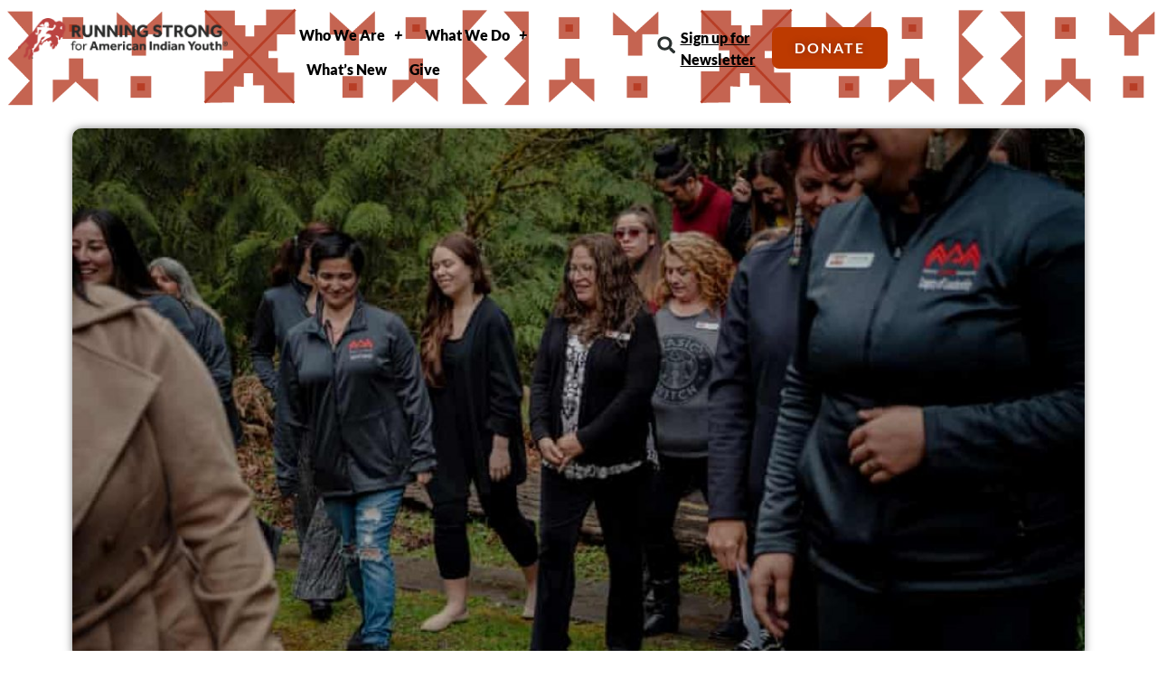

--- FILE ---
content_type: text/html; charset=UTF-8
request_url: https://indianyouth.org/april-22th-2022-news-you-can-use-from-indian-country-for-this-week/
body_size: 19979
content:
<!doctype html>
<html lang="en-US">
<head>
	<meta charset="UTF-8">
	<meta name="viewport" content="width=device-width, initial-scale=1">
	<link rel="profile" href="https://gmpg.org/xfn/11">
	<meta name='robots' content='index, follow, max-image-preview:large, max-snippet:-1, max-video-preview:-1' />
<!-- Google tag (gtag.js) consent mode dataLayer added by Site Kit -->
<script id="google_gtagjs-js-consent-mode-data-layer">
window.dataLayer = window.dataLayer || [];function gtag(){dataLayer.push(arguments);}
gtag('consent', 'default', {"ad_personalization":"denied","ad_storage":"denied","ad_user_data":"denied","analytics_storage":"denied","functionality_storage":"denied","security_storage":"denied","personalization_storage":"denied","region":["AT","BE","BG","CH","CY","CZ","DE","DK","EE","ES","FI","FR","GB","GR","HR","HU","IE","IS","IT","LI","LT","LU","LV","MT","NL","NO","PL","PT","RO","SE","SI","SK"],"wait_for_update":500});
window._googlesitekitConsentCategoryMap = {"statistics":["analytics_storage"],"marketing":["ad_storage","ad_user_data","ad_personalization"],"functional":["functionality_storage","security_storage"],"preferences":["personalization_storage"]};
window._googlesitekitConsents = {"ad_personalization":"denied","ad_storage":"denied","ad_user_data":"denied","analytics_storage":"denied","functionality_storage":"denied","security_storage":"denied","personalization_storage":"denied","region":["AT","BE","BG","CH","CY","CZ","DE","DK","EE","ES","FI","FR","GB","GR","HR","HU","IE","IS","IT","LI","LT","LU","LV","MT","NL","NO","PL","PT","RO","SE","SI","SK"],"wait_for_update":500};
</script>
<!-- End Google tag (gtag.js) consent mode dataLayer added by Site Kit -->

	<!-- This site is optimized with the Yoast SEO plugin v26.8 - https://yoast.com/product/yoast-seo-wordpress/ -->
	<title>April 22th, 2022, | News You Can Use From Indian Country For This Week - Indian Youth</title>
	<link rel="canonical" href="https://indianyouth.org/april-22th-2022-news-you-can-use-from-indian-country-for-this-week/" />
	<meta property="og:locale" content="en_US" />
	<meta property="og:type" content="article" />
	<meta property="og:title" content="April 22th, 2022, | News You Can Use From Indian Country For This Week - Indian Youth" />
	<meta property="og:description" content="Today, catch up on some of the stories we’re following from Indian Country. This week, stay up to date on the story of the hotel owner in Rapid City, South Dakota who banned Native Americans from staying there, learn how Haida Eagle Clan elder Jiixa and Julia Weder are using rap to help preserve the [&hellip;]" />
	<meta property="og:url" content="https://indianyouth.org/april-22th-2022-news-you-can-use-from-indian-country-for-this-week/" />
	<meta property="og:site_name" content="Indian Youth" />
	<meta property="article:publisher" content="https://www.facebook.com/RunningStrongforAmericanIndianYouth/" />
	<meta property="article:published_time" content="2022-04-21T14:34:24+00:00" />
	<meta property="article:modified_time" content="2022-04-21T14:34:26+00:00" />
	<meta property="og:image" content="https://indianyouth.org/assets/uploads/2022/04/6000.jpg" />
	<meta property="og:image:width" content="930" />
	<meta property="og:image:height" content="620" />
	<meta property="og:image:type" content="image/jpeg" />
	<meta name="author" content="Abubkar Elbasheir" />
	<meta name="twitter:card" content="summary_large_image" />
	<meta name="twitter:label1" content="Written by" />
	<meta name="twitter:data1" content="Abubkar Elbasheir" />
	<meta name="twitter:label2" content="Est. reading time" />
	<meta name="twitter:data2" content="3 minutes" />
	<script type="application/ld+json" class="yoast-schema-graph">{"@context":"https://schema.org","@graph":[{"@type":"Article","@id":"https://indianyouth.org/april-22th-2022-news-you-can-use-from-indian-country-for-this-week/#article","isPartOf":{"@id":"https://indianyouth.org/april-22th-2022-news-you-can-use-from-indian-country-for-this-week/"},"author":{"name":"Abubkar Elbasheir","@id":"https://indianyouth.org/#/schema/person/ba1f06620afabcced3e6c240553e87d7"},"headline":"April 22th, 2022, | News You Can Use From Indian Country For This Week","datePublished":"2022-04-21T14:34:24+00:00","dateModified":"2022-04-21T14:34:26+00:00","mainEntityOfPage":{"@id":"https://indianyouth.org/april-22th-2022-news-you-can-use-from-indian-country-for-this-week/"},"wordCount":361,"publisher":{"@id":"https://indianyouth.org/#organization"},"image":{"@id":"https://indianyouth.org/april-22th-2022-news-you-can-use-from-indian-country-for-this-week/#primaryimage"},"thumbnailUrl":"https://indianyouth.org/assets/uploads/2022/04/6000.jpg","keywords":["April 2022","News You Can Use!"],"articleSection":["News You Can Use"],"inLanguage":"en-US"},{"@type":"WebPage","@id":"https://indianyouth.org/april-22th-2022-news-you-can-use-from-indian-country-for-this-week/","url":"https://indianyouth.org/april-22th-2022-news-you-can-use-from-indian-country-for-this-week/","name":"April 22th, 2022, | News You Can Use From Indian Country For This Week - Indian Youth","isPartOf":{"@id":"https://indianyouth.org/#website"},"primaryImageOfPage":{"@id":"https://indianyouth.org/april-22th-2022-news-you-can-use-from-indian-country-for-this-week/#primaryimage"},"image":{"@id":"https://indianyouth.org/april-22th-2022-news-you-can-use-from-indian-country-for-this-week/#primaryimage"},"thumbnailUrl":"https://indianyouth.org/assets/uploads/2022/04/6000.jpg","datePublished":"2022-04-21T14:34:24+00:00","dateModified":"2022-04-21T14:34:26+00:00","breadcrumb":{"@id":"https://indianyouth.org/april-22th-2022-news-you-can-use-from-indian-country-for-this-week/#breadcrumb"},"inLanguage":"en-US","potentialAction":[{"@type":"ReadAction","target":["https://indianyouth.org/april-22th-2022-news-you-can-use-from-indian-country-for-this-week/"]}]},{"@type":"ImageObject","inLanguage":"en-US","@id":"https://indianyouth.org/april-22th-2022-news-you-can-use-from-indian-country-for-this-week/#primaryimage","url":"https://indianyouth.org/assets/uploads/2022/04/6000.jpg","contentUrl":"https://indianyouth.org/assets/uploads/2022/04/6000.jpg","width":930,"height":620,"caption":"April 22, 2022, | News You Can Use From Indian Country For This Week"},{"@type":"BreadcrumbList","@id":"https://indianyouth.org/april-22th-2022-news-you-can-use-from-indian-country-for-this-week/#breadcrumb","itemListElement":[{"@type":"ListItem","position":1,"name":"Home","item":"https://indianyouth.org/"},{"@type":"ListItem","position":2,"name":"April 22th, 2022, | News You Can Use From Indian Country For This Week"}]},{"@type":"WebSite","@id":"https://indianyouth.org/#website","url":"https://indianyouth.org/","name":"Indian Youth","description":"Running Strong for Indian Youth","publisher":{"@id":"https://indianyouth.org/#organization"},"potentialAction":[{"@type":"SearchAction","target":{"@type":"EntryPoint","urlTemplate":"https://indianyouth.org/?s={search_term_string}"},"query-input":{"@type":"PropertyValueSpecification","valueRequired":true,"valueName":"search_term_string"}}],"inLanguage":"en-US"},{"@type":"Organization","@id":"https://indianyouth.org/#organization","name":"Running Strong for American Indian Youth","url":"https://indianyouth.org/","logo":{"@type":"ImageObject","inLanguage":"en-US","@id":"https://indianyouth.org/#/schema/logo/image/","url":"https://i0.wp.com/indianyouth.org/assets/uploads/2020/11/Running-Strong-for-American-Indian-Youth.jpg?fit=151%2C34&ssl=1","contentUrl":"https://i0.wp.com/indianyouth.org/assets/uploads/2020/11/Running-Strong-for-American-Indian-Youth.jpg?fit=151%2C34&ssl=1","width":151,"height":34,"caption":"Running Strong for American Indian Youth"},"image":{"@id":"https://indianyouth.org/#/schema/logo/image/"},"sameAs":["https://www.facebook.com/RunningStrongforAmericanIndianYouth/","https://www.instagram.com/runstrong4aiy/"]},{"@type":"Person","@id":"https://indianyouth.org/#/schema/person/ba1f06620afabcced3e6c240553e87d7","name":"Abubkar Elbasheir","image":{"@type":"ImageObject","inLanguage":"en-US","@id":"https://indianyouth.org/#/schema/person/image/","url":"https://secure.gravatar.com/avatar/ba0f9939e3599e6c3a60b8e0c5cfb10091a7e003ba08ebc72a2c520faab2144f?s=96&d=mm&r=g","contentUrl":"https://secure.gravatar.com/avatar/ba0f9939e3599e6c3a60b8e0c5cfb10091a7e003ba08ebc72a2c520faab2144f?s=96&d=mm&r=g","caption":"Abubkar Elbasheir"},"url":"https://indianyouth.org/author/abubkar-elbasheir/"}]}</script>
	<!-- / Yoast SEO plugin. -->


<link rel='dns-prefetch' href='//www.googletagmanager.com' />
<link rel="alternate" type="application/rss+xml" title="Indian Youth &raquo; Feed" href="https://indianyouth.org/feed/" />
<link rel="alternate" type="application/rss+xml" title="Indian Youth &raquo; Comments Feed" href="https://indianyouth.org/comments/feed/" />
<link rel="alternate" title="oEmbed (JSON)" type="application/json+oembed" href="https://indianyouth.org/wp-json/oembed/1.0/embed?url=https%3A%2F%2Findianyouth.org%2Fapril-22th-2022-news-you-can-use-from-indian-country-for-this-week%2F" />
<link rel="alternate" title="oEmbed (XML)" type="text/xml+oembed" href="https://indianyouth.org/wp-json/oembed/1.0/embed?url=https%3A%2F%2Findianyouth.org%2Fapril-22th-2022-news-you-can-use-from-indian-country-for-this-week%2F&#038;format=xml" />
<style id='wp-img-auto-sizes-contain-inline-css'>
img:is([sizes=auto i],[sizes^="auto," i]){contain-intrinsic-size:3000px 1500px}
/*# sourceURL=wp-img-auto-sizes-contain-inline-css */
</style>
<style id='wp-emoji-styles-inline-css'>

	img.wp-smiley, img.emoji {
		display: inline !important;
		border: none !important;
		box-shadow: none !important;
		height: 1em !important;
		width: 1em !important;
		margin: 0 0.07em !important;
		vertical-align: -0.1em !important;
		background: none !important;
		padding: 0 !important;
	}
/*# sourceURL=wp-emoji-styles-inline-css */
</style>
<link rel='stylesheet' id='wp-block-library-css' href='https://indianyouth.org/wp-includes/css/dist/block-library/style.min.css?ver=6.9' media='all' />
<style id='global-styles-inline-css'>
:root{--wp--preset--aspect-ratio--square: 1;--wp--preset--aspect-ratio--4-3: 4/3;--wp--preset--aspect-ratio--3-4: 3/4;--wp--preset--aspect-ratio--3-2: 3/2;--wp--preset--aspect-ratio--2-3: 2/3;--wp--preset--aspect-ratio--16-9: 16/9;--wp--preset--aspect-ratio--9-16: 9/16;--wp--preset--color--black: #000000;--wp--preset--color--cyan-bluish-gray: #abb8c3;--wp--preset--color--white: #ffffff;--wp--preset--color--pale-pink: #f78da7;--wp--preset--color--vivid-red: #cf2e2e;--wp--preset--color--luminous-vivid-orange: #ff6900;--wp--preset--color--luminous-vivid-amber: #fcb900;--wp--preset--color--light-green-cyan: #7bdcb5;--wp--preset--color--vivid-green-cyan: #00d084;--wp--preset--color--pale-cyan-blue: #8ed1fc;--wp--preset--color--vivid-cyan-blue: #0693e3;--wp--preset--color--vivid-purple: #9b51e0;--wp--preset--gradient--vivid-cyan-blue-to-vivid-purple: linear-gradient(135deg,rgb(6,147,227) 0%,rgb(155,81,224) 100%);--wp--preset--gradient--light-green-cyan-to-vivid-green-cyan: linear-gradient(135deg,rgb(122,220,180) 0%,rgb(0,208,130) 100%);--wp--preset--gradient--luminous-vivid-amber-to-luminous-vivid-orange: linear-gradient(135deg,rgb(252,185,0) 0%,rgb(255,105,0) 100%);--wp--preset--gradient--luminous-vivid-orange-to-vivid-red: linear-gradient(135deg,rgb(255,105,0) 0%,rgb(207,46,46) 100%);--wp--preset--gradient--very-light-gray-to-cyan-bluish-gray: linear-gradient(135deg,rgb(238,238,238) 0%,rgb(169,184,195) 100%);--wp--preset--gradient--cool-to-warm-spectrum: linear-gradient(135deg,rgb(74,234,220) 0%,rgb(151,120,209) 20%,rgb(207,42,186) 40%,rgb(238,44,130) 60%,rgb(251,105,98) 80%,rgb(254,248,76) 100%);--wp--preset--gradient--blush-light-purple: linear-gradient(135deg,rgb(255,206,236) 0%,rgb(152,150,240) 100%);--wp--preset--gradient--blush-bordeaux: linear-gradient(135deg,rgb(254,205,165) 0%,rgb(254,45,45) 50%,rgb(107,0,62) 100%);--wp--preset--gradient--luminous-dusk: linear-gradient(135deg,rgb(255,203,112) 0%,rgb(199,81,192) 50%,rgb(65,88,208) 100%);--wp--preset--gradient--pale-ocean: linear-gradient(135deg,rgb(255,245,203) 0%,rgb(182,227,212) 50%,rgb(51,167,181) 100%);--wp--preset--gradient--electric-grass: linear-gradient(135deg,rgb(202,248,128) 0%,rgb(113,206,126) 100%);--wp--preset--gradient--midnight: linear-gradient(135deg,rgb(2,3,129) 0%,rgb(40,116,252) 100%);--wp--preset--font-size--small: 13px;--wp--preset--font-size--medium: 20px;--wp--preset--font-size--large: 36px;--wp--preset--font-size--x-large: 42px;--wp--preset--spacing--20: 0.44rem;--wp--preset--spacing--30: 0.67rem;--wp--preset--spacing--40: 1rem;--wp--preset--spacing--50: 1.5rem;--wp--preset--spacing--60: 2.25rem;--wp--preset--spacing--70: 3.38rem;--wp--preset--spacing--80: 5.06rem;--wp--preset--shadow--natural: 6px 6px 9px rgba(0, 0, 0, 0.2);--wp--preset--shadow--deep: 12px 12px 50px rgba(0, 0, 0, 0.4);--wp--preset--shadow--sharp: 6px 6px 0px rgba(0, 0, 0, 0.2);--wp--preset--shadow--outlined: 6px 6px 0px -3px rgb(255, 255, 255), 6px 6px rgb(0, 0, 0);--wp--preset--shadow--crisp: 6px 6px 0px rgb(0, 0, 0);}:root { --wp--style--global--content-size: 800px;--wp--style--global--wide-size: 1200px; }:where(body) { margin: 0; }.wp-site-blocks > .alignleft { float: left; margin-right: 2em; }.wp-site-blocks > .alignright { float: right; margin-left: 2em; }.wp-site-blocks > .aligncenter { justify-content: center; margin-left: auto; margin-right: auto; }:where(.wp-site-blocks) > * { margin-block-start: 24px; margin-block-end: 0; }:where(.wp-site-blocks) > :first-child { margin-block-start: 0; }:where(.wp-site-blocks) > :last-child { margin-block-end: 0; }:root { --wp--style--block-gap: 24px; }:root :where(.is-layout-flow) > :first-child{margin-block-start: 0;}:root :where(.is-layout-flow) > :last-child{margin-block-end: 0;}:root :where(.is-layout-flow) > *{margin-block-start: 24px;margin-block-end: 0;}:root :where(.is-layout-constrained) > :first-child{margin-block-start: 0;}:root :where(.is-layout-constrained) > :last-child{margin-block-end: 0;}:root :where(.is-layout-constrained) > *{margin-block-start: 24px;margin-block-end: 0;}:root :where(.is-layout-flex){gap: 24px;}:root :where(.is-layout-grid){gap: 24px;}.is-layout-flow > .alignleft{float: left;margin-inline-start: 0;margin-inline-end: 2em;}.is-layout-flow > .alignright{float: right;margin-inline-start: 2em;margin-inline-end: 0;}.is-layout-flow > .aligncenter{margin-left: auto !important;margin-right: auto !important;}.is-layout-constrained > .alignleft{float: left;margin-inline-start: 0;margin-inline-end: 2em;}.is-layout-constrained > .alignright{float: right;margin-inline-start: 2em;margin-inline-end: 0;}.is-layout-constrained > .aligncenter{margin-left: auto !important;margin-right: auto !important;}.is-layout-constrained > :where(:not(.alignleft):not(.alignright):not(.alignfull)){max-width: var(--wp--style--global--content-size);margin-left: auto !important;margin-right: auto !important;}.is-layout-constrained > .alignwide{max-width: var(--wp--style--global--wide-size);}body .is-layout-flex{display: flex;}.is-layout-flex{flex-wrap: wrap;align-items: center;}.is-layout-flex > :is(*, div){margin: 0;}body .is-layout-grid{display: grid;}.is-layout-grid > :is(*, div){margin: 0;}body{padding-top: 0px;padding-right: 0px;padding-bottom: 0px;padding-left: 0px;}a:where(:not(.wp-element-button)){text-decoration: underline;}:root :where(.wp-element-button, .wp-block-button__link){background-color: #32373c;border-width: 0;color: #fff;font-family: inherit;font-size: inherit;font-style: inherit;font-weight: inherit;letter-spacing: inherit;line-height: inherit;padding-top: calc(0.667em + 2px);padding-right: calc(1.333em + 2px);padding-bottom: calc(0.667em + 2px);padding-left: calc(1.333em + 2px);text-decoration: none;text-transform: inherit;}.has-black-color{color: var(--wp--preset--color--black) !important;}.has-cyan-bluish-gray-color{color: var(--wp--preset--color--cyan-bluish-gray) !important;}.has-white-color{color: var(--wp--preset--color--white) !important;}.has-pale-pink-color{color: var(--wp--preset--color--pale-pink) !important;}.has-vivid-red-color{color: var(--wp--preset--color--vivid-red) !important;}.has-luminous-vivid-orange-color{color: var(--wp--preset--color--luminous-vivid-orange) !important;}.has-luminous-vivid-amber-color{color: var(--wp--preset--color--luminous-vivid-amber) !important;}.has-light-green-cyan-color{color: var(--wp--preset--color--light-green-cyan) !important;}.has-vivid-green-cyan-color{color: var(--wp--preset--color--vivid-green-cyan) !important;}.has-pale-cyan-blue-color{color: var(--wp--preset--color--pale-cyan-blue) !important;}.has-vivid-cyan-blue-color{color: var(--wp--preset--color--vivid-cyan-blue) !important;}.has-vivid-purple-color{color: var(--wp--preset--color--vivid-purple) !important;}.has-black-background-color{background-color: var(--wp--preset--color--black) !important;}.has-cyan-bluish-gray-background-color{background-color: var(--wp--preset--color--cyan-bluish-gray) !important;}.has-white-background-color{background-color: var(--wp--preset--color--white) !important;}.has-pale-pink-background-color{background-color: var(--wp--preset--color--pale-pink) !important;}.has-vivid-red-background-color{background-color: var(--wp--preset--color--vivid-red) !important;}.has-luminous-vivid-orange-background-color{background-color: var(--wp--preset--color--luminous-vivid-orange) !important;}.has-luminous-vivid-amber-background-color{background-color: var(--wp--preset--color--luminous-vivid-amber) !important;}.has-light-green-cyan-background-color{background-color: var(--wp--preset--color--light-green-cyan) !important;}.has-vivid-green-cyan-background-color{background-color: var(--wp--preset--color--vivid-green-cyan) !important;}.has-pale-cyan-blue-background-color{background-color: var(--wp--preset--color--pale-cyan-blue) !important;}.has-vivid-cyan-blue-background-color{background-color: var(--wp--preset--color--vivid-cyan-blue) !important;}.has-vivid-purple-background-color{background-color: var(--wp--preset--color--vivid-purple) !important;}.has-black-border-color{border-color: var(--wp--preset--color--black) !important;}.has-cyan-bluish-gray-border-color{border-color: var(--wp--preset--color--cyan-bluish-gray) !important;}.has-white-border-color{border-color: var(--wp--preset--color--white) !important;}.has-pale-pink-border-color{border-color: var(--wp--preset--color--pale-pink) !important;}.has-vivid-red-border-color{border-color: var(--wp--preset--color--vivid-red) !important;}.has-luminous-vivid-orange-border-color{border-color: var(--wp--preset--color--luminous-vivid-orange) !important;}.has-luminous-vivid-amber-border-color{border-color: var(--wp--preset--color--luminous-vivid-amber) !important;}.has-light-green-cyan-border-color{border-color: var(--wp--preset--color--light-green-cyan) !important;}.has-vivid-green-cyan-border-color{border-color: var(--wp--preset--color--vivid-green-cyan) !important;}.has-pale-cyan-blue-border-color{border-color: var(--wp--preset--color--pale-cyan-blue) !important;}.has-vivid-cyan-blue-border-color{border-color: var(--wp--preset--color--vivid-cyan-blue) !important;}.has-vivid-purple-border-color{border-color: var(--wp--preset--color--vivid-purple) !important;}.has-vivid-cyan-blue-to-vivid-purple-gradient-background{background: var(--wp--preset--gradient--vivid-cyan-blue-to-vivid-purple) !important;}.has-light-green-cyan-to-vivid-green-cyan-gradient-background{background: var(--wp--preset--gradient--light-green-cyan-to-vivid-green-cyan) !important;}.has-luminous-vivid-amber-to-luminous-vivid-orange-gradient-background{background: var(--wp--preset--gradient--luminous-vivid-amber-to-luminous-vivid-orange) !important;}.has-luminous-vivid-orange-to-vivid-red-gradient-background{background: var(--wp--preset--gradient--luminous-vivid-orange-to-vivid-red) !important;}.has-very-light-gray-to-cyan-bluish-gray-gradient-background{background: var(--wp--preset--gradient--very-light-gray-to-cyan-bluish-gray) !important;}.has-cool-to-warm-spectrum-gradient-background{background: var(--wp--preset--gradient--cool-to-warm-spectrum) !important;}.has-blush-light-purple-gradient-background{background: var(--wp--preset--gradient--blush-light-purple) !important;}.has-blush-bordeaux-gradient-background{background: var(--wp--preset--gradient--blush-bordeaux) !important;}.has-luminous-dusk-gradient-background{background: var(--wp--preset--gradient--luminous-dusk) !important;}.has-pale-ocean-gradient-background{background: var(--wp--preset--gradient--pale-ocean) !important;}.has-electric-grass-gradient-background{background: var(--wp--preset--gradient--electric-grass) !important;}.has-midnight-gradient-background{background: var(--wp--preset--gradient--midnight) !important;}.has-small-font-size{font-size: var(--wp--preset--font-size--small) !important;}.has-medium-font-size{font-size: var(--wp--preset--font-size--medium) !important;}.has-large-font-size{font-size: var(--wp--preset--font-size--large) !important;}.has-x-large-font-size{font-size: var(--wp--preset--font-size--x-large) !important;}
:root :where(.wp-block-pullquote){font-size: 1.5em;line-height: 1.6;}
/*# sourceURL=global-styles-inline-css */
</style>
<link rel='stylesheet' id='hello-elementor-css' href='https://indianyouth.org/assets/themes/hello-elementor/assets/css/reset.css?ver=3.4.5' media='all' />
<link rel='stylesheet' id='hello-elementor-theme-style-css' href='https://indianyouth.org/assets/themes/hello-elementor/assets/css/theme.css?ver=3.4.5' media='all' />
<link rel='stylesheet' id='hello-elementor-header-footer-css' href='https://indianyouth.org/assets/themes/hello-elementor/assets/css/header-footer.css?ver=3.4.5' media='all' />
<link rel='stylesheet' id='elementor-frontend-css' href='https://indianyouth.org/assets/plugins/elementor/assets/css/frontend.min.css?ver=3.34.2' media='all' />
<link rel='stylesheet' id='elementor-post-1802-css' href='https://indianyouth.org/assets/uploads/elementor/css/post-1802.css?ver=1768932251' media='all' />
<link rel='stylesheet' id='widget-image-css' href='https://indianyouth.org/assets/plugins/elementor/assets/css/widget-image.min.css?ver=3.34.2' media='all' />
<link rel='stylesheet' id='widget-nav-menu-css' href='https://indianyouth.org/assets/plugins/elementor-pro/assets/css/widget-nav-menu.min.css?ver=3.34.1' media='all' />
<link rel='stylesheet' id='widget-search-form-css' href='https://indianyouth.org/assets/plugins/elementor-pro/assets/css/widget-search-form.min.css?ver=3.34.1' media='all' />
<link rel='stylesheet' id='widget-heading-css' href='https://indianyouth.org/assets/plugins/elementor/assets/css/widget-heading.min.css?ver=3.34.2' media='all' />
<link rel='stylesheet' id='widget-spacer-css' href='https://indianyouth.org/assets/plugins/elementor/assets/css/widget-spacer.min.css?ver=3.34.2' media='all' />
<link rel='stylesheet' id='widget-icon-list-css' href='https://indianyouth.org/assets/plugins/elementor/assets/css/widget-icon-list.min.css?ver=3.34.2' media='all' />
<link rel='stylesheet' id='widget-social-icons-css' href='https://indianyouth.org/assets/plugins/elementor/assets/css/widget-social-icons.min.css?ver=3.34.2' media='all' />
<link rel='stylesheet' id='e-apple-webkit-css' href='https://indianyouth.org/assets/plugins/elementor/assets/css/conditionals/apple-webkit.min.css?ver=3.34.2' media='all' />
<link rel='stylesheet' id='widget-post-info-css' href='https://indianyouth.org/assets/plugins/elementor-pro/assets/css/widget-post-info.min.css?ver=3.34.1' media='all' />
<link rel='stylesheet' id='widget-posts-css' href='https://indianyouth.org/assets/plugins/elementor-pro/assets/css/widget-posts.min.css?ver=3.34.1' media='all' />
<link rel='stylesheet' id='widget-divider-css' href='https://indianyouth.org/assets/plugins/elementor/assets/css/widget-divider.min.css?ver=3.34.2' media='all' />
<link rel='stylesheet' id='elementor-post-297-css' href='https://indianyouth.org/assets/uploads/elementor/css/post-297.css?ver=1768932252' media='all' />
<link rel='stylesheet' id='elementor-post-321-css' href='https://indianyouth.org/assets/uploads/elementor/css/post-321.css?ver=1768932252' media='all' />
<link rel='stylesheet' id='elementor-post-403-css' href='https://indianyouth.org/assets/uploads/elementor/css/post-403.css?ver=1768932252' media='all' />
<link rel='stylesheet' id='elementor-gf-local-lato-css' href='https://indianyouth.org/assets/uploads/elementor/google-fonts/css/lato.css?ver=1742234478' media='all' />
<link rel='stylesheet' id='elementor-gf-local-poppins-css' href='https://indianyouth.org/assets/uploads/elementor/google-fonts/css/poppins.css?ver=1742234480' media='all' />
<script src="https://indianyouth.org/wp-includes/js/jquery/jquery.min.js?ver=3.7.1" id="jquery-core-js"></script>
<script src="https://indianyouth.org/wp-includes/js/jquery/jquery-migrate.min.js?ver=3.4.1" id="jquery-migrate-js"></script>

<!-- Google tag (gtag.js) snippet added by Site Kit -->
<!-- Google Analytics snippet added by Site Kit -->
<script src="https://www.googletagmanager.com/gtag/js?id=GT-NFX36QR" id="google_gtagjs-js" async></script>
<script id="google_gtagjs-js-after">
window.dataLayer = window.dataLayer || [];function gtag(){dataLayer.push(arguments);}
gtag("set","linker",{"domains":["indianyouth.org"]});
gtag("js", new Date());
gtag("set", "developer_id.dZTNiMT", true);
gtag("config", "GT-NFX36QR", {"googlesitekit_post_type":"post","googlesitekit_post_date":"20220421","googlesitekit_post_categories":"News You Can Use"});
//# sourceURL=google_gtagjs-js-after
</script>
<link rel="https://api.w.org/" href="https://indianyouth.org/wp-json/" /><link rel="alternate" title="JSON" type="application/json" href="https://indianyouth.org/wp-json/wp/v2/posts/8824" /><link rel="EditURI" type="application/rsd+xml" title="RSD" href="https://indianyouth.org/xmlrpc.php?rsd" />
<meta name="generator" content="WordPress 6.9" />
<link rel='shortlink' href='https://indianyouth.org/?p=8824' />
<meta name="generator" content="Site Kit by Google 1.170.0" />		<script type="text/javascript">
				(function(c,l,a,r,i,t,y){
					c[a]=c[a]||function(){(c[a].q=c[a].q||[]).push(arguments)};t=l.createElement(r);t.async=1;
					t.src="https://www.clarity.ms/tag/"+i+"?ref=wordpress";y=l.getElementsByTagName(r)[0];y.parentNode.insertBefore(t,y);
				})(window, document, "clarity", "script", "snksod50dv");
		</script>
		<meta name="generator" content="Elementor 3.34.2; features: e_font_icon_svg, additional_custom_breakpoints; settings: css_print_method-external, google_font-enabled, font_display-auto">
<!-- Google Tag Manager -->
<script>(function(w,d,s,l,i){w[l]=w[l]||[];w[l].push({'gtm.start':
new Date().getTime(),event:'gtm.js'});var f=d.getElementsByTagName(s)[0],
j=d.createElement(s),dl=l!='dataLayer'?'&l='+l:'';j.async=true;j.src=
'https://www.googletagmanager.com/gtm.js?id='+i+dl;f.parentNode.insertBefore(j,f);
})(window,document,'script','dataLayer','GTM-57FLX4H');</script>
<!-- End Google Tag Manager -->
<!-- Fundraise Up: the new standard for online giving -->
<script>(function(w,d,s,n,a){if(!w[n]){var l='call,catch,on,once,set,then,track,openCheckout'
.split(','),i,o=function(n){return'function'==typeof n?o.l.push([arguments])&&o
:function(){return o.l.push([n,arguments])&&o}},t=d.getElementsByTagName(s)[0],
j=d.createElement(s);j.async=!0;j.src='https://cdn.fundraiseup.com/widget/'+a+'';
t.parentNode.insertBefore(j,t);o.s=Date.now();o.v=5;o.h=w.location.href;o.l=[];
for(i=0;i<8;i++)o[l[i]]=o(l[i]);w[n]=o}
})(window,document,'script','FundraiseUp','ATFXBJDN');</script>
<!-- End Fundraise Up -->
			<style>
				.e-con.e-parent:nth-of-type(n+4):not(.e-lazyloaded):not(.e-no-lazyload),
				.e-con.e-parent:nth-of-type(n+4):not(.e-lazyloaded):not(.e-no-lazyload) * {
					background-image: none !important;
				}
				@media screen and (max-height: 1024px) {
					.e-con.e-parent:nth-of-type(n+3):not(.e-lazyloaded):not(.e-no-lazyload),
					.e-con.e-parent:nth-of-type(n+3):not(.e-lazyloaded):not(.e-no-lazyload) * {
						background-image: none !important;
					}
				}
				@media screen and (max-height: 640px) {
					.e-con.e-parent:nth-of-type(n+2):not(.e-lazyloaded):not(.e-no-lazyload),
					.e-con.e-parent:nth-of-type(n+2):not(.e-lazyloaded):not(.e-no-lazyload) * {
						background-image: none !important;
					}
				}
			</style>
			
<!-- Google Tag Manager snippet added by Site Kit -->
<script>
			( function( w, d, s, l, i ) {
				w[l] = w[l] || [];
				w[l].push( {'gtm.start': new Date().getTime(), event: 'gtm.js'} );
				var f = d.getElementsByTagName( s )[0],
					j = d.createElement( s ), dl = l != 'dataLayer' ? '&l=' + l : '';
				j.async = true;
				j.src = 'https://www.googletagmanager.com/gtm.js?id=' + i + dl;
				f.parentNode.insertBefore( j, f );
			} )( window, document, 'script', 'dataLayer', 'GTM-57FLX4H' );
			
</script>

<!-- End Google Tag Manager snippet added by Site Kit -->
<link rel="icon" href="https://indianyouth.org/assets/uploads/2019/11/cropped-RunningStrongLogo_SMALL-32x32.png" sizes="32x32" />
<link rel="icon" href="https://indianyouth.org/assets/uploads/2019/11/cropped-RunningStrongLogo_SMALL-192x192.png" sizes="192x192" />
<link rel="apple-touch-icon" href="https://indianyouth.org/assets/uploads/2019/11/cropped-RunningStrongLogo_SMALL-180x180.png" />
<meta name="msapplication-TileImage" content="https://indianyouth.org/assets/uploads/2019/11/cropped-RunningStrongLogo_SMALL-270x270.png" />
		<style id="wp-custom-css">
			.elementor-container.elementor-column-gap-default {
    max-width: 1140px;
}		</style>
		</head>
<body class="wp-singular post-template-default single single-post postid-8824 single-format-standard wp-custom-logo wp-embed-responsive wp-theme-hello-elementor hello-elementor-default elementor-default elementor-kit-1802 elementor-page-403">

		<!-- Google Tag Manager (noscript) snippet added by Site Kit -->
		<noscript>
			<iframe src="https://www.googletagmanager.com/ns.html?id=GTM-57FLX4H" height="0" width="0" style="display:none;visibility:hidden"></iframe>
		</noscript>
		<!-- End Google Tag Manager (noscript) snippet added by Site Kit -->
		
<a class="skip-link screen-reader-text" href="#content">Skip to content</a>

		<header data-elementor-type="header" data-elementor-id="297" class="elementor elementor-297 elementor-location-header" data-elementor-post-type="elementor_library">
			<div class="elementor-element elementor-element-97fe84e e-con-full elementor-hidden-desktop elementor-hidden-tablet elementor-hidden-mobile e-flex e-con e-parent" data-id="97fe84e" data-element_type="container" data-settings="{&quot;background_background&quot;:&quot;classic&quot;}">
		<div class="elementor-element elementor-element-9802846 e-con-full e-flex e-con e-child" data-id="9802846" data-element_type="container">
				<div class="elementor-element elementor-element-b0b64b7 elementor-widget elementor-widget-theme-site-logo elementor-widget-image" data-id="b0b64b7" data-element_type="widget" data-widget_type="theme-site-logo.default">
											<a href="https://indianyouth.org">
			<img width="495" height="99" src="https://indianyouth.org/assets/uploads/2019/11/RunningStrong-Logo-e1680643201186.png" class="attachment-full size-full wp-image-306" alt="Running Strong for American Indian Youth logo" srcset="https://indianyouth.org/assets/uploads/2019/11/RunningStrong-Logo-e1680643201186.png 495w, https://indianyouth.org/assets/uploads/2019/11/RunningStrong-Logo-e1680643201186-336x67.png 336w" sizes="(max-width: 495px) 100vw, 495px" />				</a>
											</div>
				</div>
		<div class="elementor-element elementor-element-471308d e-con-full e-flex e-con e-child" data-id="471308d" data-element_type="container">
				<div class="elementor-element elementor-element-d5075e4 elementor-nav-menu__align-start elementor-nav-menu--stretch elementor-nav-menu--dropdown-mobile elementor-widget__width-initial elementor-nav-menu__text-align-center elementor-nav-menu--toggle elementor-nav-menu--burger elementor-widget elementor-widget-nav-menu" data-id="d5075e4" data-element_type="widget" data-settings="{&quot;full_width&quot;:&quot;stretch&quot;,&quot;submenu_icon&quot;:{&quot;value&quot;:&quot;&lt;i aria-hidden=\&quot;true\&quot; class=\&quot;fas e-plus-icon\&quot;&gt;&lt;\/i&gt;&quot;,&quot;library&quot;:&quot;&quot;},&quot;layout&quot;:&quot;horizontal&quot;,&quot;toggle&quot;:&quot;burger&quot;}" data-widget_type="nav-menu.default">
								<nav aria-label="Menu" class="elementor-nav-menu--main elementor-nav-menu__container elementor-nav-menu--layout-horizontal e--pointer-underline e--animation-fade">
				<ul id="menu-1-d5075e4" class="elementor-nav-menu"><li class="menu-item menu-item-type-custom menu-item-object-custom menu-item-has-children menu-item-1008"><a class="elementor-item">Who We Are</a>
<ul class="sub-menu elementor-nav-menu--dropdown">
	<li class="menu-item menu-item-type-post_type menu-item-object-page menu-item-199"><a href="https://indianyouth.org/who-we-are/billy-mills/" class="elementor-sub-item">About Billy Mills</a></li>
	<li class="menu-item menu-item-type-post_type menu-item-object-page menu-item-200"><a href="https://indianyouth.org/who-we-are/leadership-staff/" class="elementor-sub-item">Leadership &amp; Staff</a></li>
	<li class="menu-item menu-item-type-post_type menu-item-object-page menu-item-1830"><a href="https://indianyouth.org/institutional-donors/" class="elementor-sub-item">Institutional Donors</a></li>
	<li class="menu-item menu-item-type-custom menu-item-object-custom menu-item-has-children menu-item-23105"><a class="elementor-sub-item">Resources</a>
	<ul class="sub-menu elementor-nav-menu--dropdown">
		<li class="menu-item menu-item-type-post_type menu-item-object-page menu-item-23089"><a href="https://indianyouth.org/annual-reports/" class="elementor-sub-item">Annual Reports</a></li>
		<li class="menu-item menu-item-type-post_type menu-item-object-page menu-item-201"><a href="https://indianyouth.org/who-we-are/financials-transparency/" class="elementor-sub-item">Financials</a></li>
		<li class="menu-item menu-item-type-post_type menu-item-object-page menu-item-3792"><a href="https://indianyouth.org/native-american-history-culture/" class="elementor-sub-item">Native American History &amp; Culture</a></li>
		<li class="menu-item menu-item-type-post_type menu-item-object-page menu-item-20745"><a href="https://indianyouth.org/i-am-on-native-land/" class="elementor-sub-item">I am on Native Land</a></li>
		<li class="menu-item menu-item-type-custom menu-item-object-custom menu-item-2184"><a href="https://www.foxsox.com/fox-river-x-run-strong" class="elementor-sub-item">RunStrong by Fox River Mills</a></li>
		<li class="menu-item menu-item-type-post_type menu-item-object-page menu-item-23088"><a href="https://indianyouth.org/billy-mills-lesson-plans/" class="elementor-sub-item">Billy Mills Lesson Plans​</a></li>
		<li class="menu-item menu-item-type-post_type menu-item-object-page menu-item-2701"><a href="https://indianyouth.org/road-to-tokyo/" class="elementor-sub-item">Road To Tokyo</a></li>
	</ul>
</li>
</ul>
</li>
<li class="menu-item menu-item-type-custom menu-item-object-custom menu-item-has-children menu-item-1009"><a href="/what-we-do/" class="elementor-item">What We Do</a>
<ul class="sub-menu elementor-nav-menu--dropdown">
	<li class="menu-item menu-item-type-post_type menu-item-object-page menu-item-5750"><a href="https://indianyouth.org/what-we-do/our-programs/environmental-justice/" class="elementor-sub-item">Clean Water &#038; Environmental Justice</a></li>
	<li class="menu-item menu-item-type-post_type menu-item-object-page menu-item-5061"><a href="https://indianyouth.org/what-we-do/our-programs/food-sovereignty/" class="elementor-sub-item">Food Sovereignty &#038; Security</a></li>
	<li class="menu-item menu-item-type-post_type menu-item-object-page menu-item-25764"><a href="https://indianyouth.org/education/" class="elementor-sub-item">Education</a></li>
	<li class="menu-item menu-item-type-post_type menu-item-object-page menu-item-5175"><a href="https://indianyouth.org/what-we-do/our-programs/culture-language/" class="elementor-sub-item">Culture &#038; Language</a></li>
	<li class="menu-item menu-item-type-post_type menu-item-object-page menu-item-5066"><a href="https://indianyouth.org/what-we-do/our-programs/youth-development/" class="elementor-sub-item">Youth Development</a></li>
	<li class="menu-item menu-item-type-post_type menu-item-object-page menu-item-5063"><a href="https://indianyouth.org/what-we-do/our-programs/winter-warmth/" class="elementor-sub-item">Winter Warmth</a></li>
	<li class="menu-item menu-item-type-post_type menu-item-object-page menu-item-25789"><a href="https://indianyouth.org/health-wellness/" class="elementor-sub-item">Health &#038; Wellness</a></li>
	<li class="menu-item menu-item-type-post_type menu-item-object-page menu-item-25709"><a href="https://indianyouth.org/microenterprise-development/" class="elementor-sub-item">Microenterprise Development</a></li>
	<li class="menu-item menu-item-type-post_type menu-item-object-page menu-item-9406"><a href="https://indianyouth.org/intertribal-creatives-2/" class="elementor-sub-item">Intertribal Creatives</a></li>
</ul>
</li>
<li class="menu-item menu-item-type-custom menu-item-object-custom menu-item-2215"><a href="http://indianyouth.org/whats-new/latest-news/" class="elementor-item">What&#8217;s New</a></li>
<li class="menu-item menu-item-type-post_type menu-item-object-page menu-item-12123"><a href="https://indianyouth.org/give/" class="elementor-item">Give</a></li>
</ul>			</nav>
					<div class="elementor-menu-toggle" role="button" tabindex="0" aria-label="Menu Toggle" aria-expanded="false">
			<svg aria-hidden="true" role="presentation" class="elementor-menu-toggle__icon--open e-font-icon-svg e-eicon-menu-bar" viewBox="0 0 1000 1000" xmlns="http://www.w3.org/2000/svg"><path d="M104 333H896C929 333 958 304 958 271S929 208 896 208H104C71 208 42 237 42 271S71 333 104 333ZM104 583H896C929 583 958 554 958 521S929 458 896 458H104C71 458 42 487 42 521S71 583 104 583ZM104 833H896C929 833 958 804 958 771S929 708 896 708H104C71 708 42 737 42 771S71 833 104 833Z"></path></svg><svg aria-hidden="true" role="presentation" class="elementor-menu-toggle__icon--close e-font-icon-svg e-eicon-close" viewBox="0 0 1000 1000" xmlns="http://www.w3.org/2000/svg"><path d="M742 167L500 408 258 167C246 154 233 150 217 150 196 150 179 158 167 167 154 179 150 196 150 212 150 229 154 242 171 254L408 500 167 742C138 771 138 800 167 829 196 858 225 858 254 829L496 587 738 829C750 842 767 846 783 846 800 846 817 842 829 829 842 817 846 804 846 783 846 767 842 750 829 737L588 500 833 258C863 229 863 200 833 171 804 137 775 137 742 167Z"></path></svg>		</div>
					<nav class="elementor-nav-menu--dropdown elementor-nav-menu__container" aria-hidden="true">
				<ul id="menu-2-d5075e4" class="elementor-nav-menu"><li class="menu-item menu-item-type-custom menu-item-object-custom menu-item-has-children menu-item-1008"><a class="elementor-item" tabindex="-1">Who We Are</a>
<ul class="sub-menu elementor-nav-menu--dropdown">
	<li class="menu-item menu-item-type-post_type menu-item-object-page menu-item-199"><a href="https://indianyouth.org/who-we-are/billy-mills/" class="elementor-sub-item" tabindex="-1">About Billy Mills</a></li>
	<li class="menu-item menu-item-type-post_type menu-item-object-page menu-item-200"><a href="https://indianyouth.org/who-we-are/leadership-staff/" class="elementor-sub-item" tabindex="-1">Leadership &amp; Staff</a></li>
	<li class="menu-item menu-item-type-post_type menu-item-object-page menu-item-1830"><a href="https://indianyouth.org/institutional-donors/" class="elementor-sub-item" tabindex="-1">Institutional Donors</a></li>
	<li class="menu-item menu-item-type-custom menu-item-object-custom menu-item-has-children menu-item-23105"><a class="elementor-sub-item" tabindex="-1">Resources</a>
	<ul class="sub-menu elementor-nav-menu--dropdown">
		<li class="menu-item menu-item-type-post_type menu-item-object-page menu-item-23089"><a href="https://indianyouth.org/annual-reports/" class="elementor-sub-item" tabindex="-1">Annual Reports</a></li>
		<li class="menu-item menu-item-type-post_type menu-item-object-page menu-item-201"><a href="https://indianyouth.org/who-we-are/financials-transparency/" class="elementor-sub-item" tabindex="-1">Financials</a></li>
		<li class="menu-item menu-item-type-post_type menu-item-object-page menu-item-3792"><a href="https://indianyouth.org/native-american-history-culture/" class="elementor-sub-item" tabindex="-1">Native American History &amp; Culture</a></li>
		<li class="menu-item menu-item-type-post_type menu-item-object-page menu-item-20745"><a href="https://indianyouth.org/i-am-on-native-land/" class="elementor-sub-item" tabindex="-1">I am on Native Land</a></li>
		<li class="menu-item menu-item-type-custom menu-item-object-custom menu-item-2184"><a href="https://www.foxsox.com/fox-river-x-run-strong" class="elementor-sub-item" tabindex="-1">RunStrong by Fox River Mills</a></li>
		<li class="menu-item menu-item-type-post_type menu-item-object-page menu-item-23088"><a href="https://indianyouth.org/billy-mills-lesson-plans/" class="elementor-sub-item" tabindex="-1">Billy Mills Lesson Plans​</a></li>
		<li class="menu-item menu-item-type-post_type menu-item-object-page menu-item-2701"><a href="https://indianyouth.org/road-to-tokyo/" class="elementor-sub-item" tabindex="-1">Road To Tokyo</a></li>
	</ul>
</li>
</ul>
</li>
<li class="menu-item menu-item-type-custom menu-item-object-custom menu-item-has-children menu-item-1009"><a href="/what-we-do/" class="elementor-item" tabindex="-1">What We Do</a>
<ul class="sub-menu elementor-nav-menu--dropdown">
	<li class="menu-item menu-item-type-post_type menu-item-object-page menu-item-5750"><a href="https://indianyouth.org/what-we-do/our-programs/environmental-justice/" class="elementor-sub-item" tabindex="-1">Clean Water &#038; Environmental Justice</a></li>
	<li class="menu-item menu-item-type-post_type menu-item-object-page menu-item-5061"><a href="https://indianyouth.org/what-we-do/our-programs/food-sovereignty/" class="elementor-sub-item" tabindex="-1">Food Sovereignty &#038; Security</a></li>
	<li class="menu-item menu-item-type-post_type menu-item-object-page menu-item-25764"><a href="https://indianyouth.org/education/" class="elementor-sub-item" tabindex="-1">Education</a></li>
	<li class="menu-item menu-item-type-post_type menu-item-object-page menu-item-5175"><a href="https://indianyouth.org/what-we-do/our-programs/culture-language/" class="elementor-sub-item" tabindex="-1">Culture &#038; Language</a></li>
	<li class="menu-item menu-item-type-post_type menu-item-object-page menu-item-5066"><a href="https://indianyouth.org/what-we-do/our-programs/youth-development/" class="elementor-sub-item" tabindex="-1">Youth Development</a></li>
	<li class="menu-item menu-item-type-post_type menu-item-object-page menu-item-5063"><a href="https://indianyouth.org/what-we-do/our-programs/winter-warmth/" class="elementor-sub-item" tabindex="-1">Winter Warmth</a></li>
	<li class="menu-item menu-item-type-post_type menu-item-object-page menu-item-25789"><a href="https://indianyouth.org/health-wellness/" class="elementor-sub-item" tabindex="-1">Health &#038; Wellness</a></li>
	<li class="menu-item menu-item-type-post_type menu-item-object-page menu-item-25709"><a href="https://indianyouth.org/microenterprise-development/" class="elementor-sub-item" tabindex="-1">Microenterprise Development</a></li>
	<li class="menu-item menu-item-type-post_type menu-item-object-page menu-item-9406"><a href="https://indianyouth.org/intertribal-creatives-2/" class="elementor-sub-item" tabindex="-1">Intertribal Creatives</a></li>
</ul>
</li>
<li class="menu-item menu-item-type-custom menu-item-object-custom menu-item-2215"><a href="http://indianyouth.org/whats-new/latest-news/" class="elementor-item" tabindex="-1">What&#8217;s New</a></li>
<li class="menu-item menu-item-type-post_type menu-item-object-page menu-item-12123"><a href="https://indianyouth.org/give/" class="elementor-item" tabindex="-1">Give</a></li>
</ul>			</nav>
						</div>
				</div>
		<div class="elementor-element elementor-element-c74c68a e-con-full e-grid e-con e-child" data-id="c74c68a" data-element_type="container">
		<div class="elementor-element elementor-element-45590df e-con-full e-flex e-con e-child" data-id="45590df" data-element_type="container">
				<div class="elementor-element elementor-element-d6c6b49 elementor-search-form--skin-full_screen header-search elementor-widget elementor-widget-search-form" data-id="d6c6b49" data-element_type="widget" data-settings="{&quot;skin&quot;:&quot;full_screen&quot;}" data-widget_type="search-form.default">
							<search role="search">
			<form class="elementor-search-form" action="https://indianyouth.org" method="get">
												<div class="elementor-search-form__toggle" role="button" tabindex="0" aria-label="Search">
					<div class="e-font-icon-svg-container"><svg aria-hidden="true" class="e-font-icon-svg e-fas-search" viewBox="0 0 512 512" xmlns="http://www.w3.org/2000/svg"><path d="M505 442.7L405.3 343c-4.5-4.5-10.6-7-17-7H372c27.6-35.3 44-79.7 44-128C416 93.1 322.9 0 208 0S0 93.1 0 208s93.1 208 208 208c48.3 0 92.7-16.4 128-44v16.3c0 6.4 2.5 12.5 7 17l99.7 99.7c9.4 9.4 24.6 9.4 33.9 0l28.3-28.3c9.4-9.4 9.4-24.6.1-34zM208 336c-70.7 0-128-57.2-128-128 0-70.7 57.2-128 128-128 70.7 0 128 57.2 128 128 0 70.7-57.2 128-128 128z"></path></svg></div>				</div>
								<div class="elementor-search-form__container">
					<label class="elementor-screen-only" for="elementor-search-form-d6c6b49">Search</label>

					
					<input id="elementor-search-form-d6c6b49" placeholder="Search..." class="elementor-search-form__input" type="search" name="s" value="">
					
					
										<div class="dialog-lightbox-close-button dialog-close-button" role="button" tabindex="0" aria-label="Close this search box.">
						<svg aria-hidden="true" class="e-font-icon-svg e-eicon-close" viewBox="0 0 1000 1000" xmlns="http://www.w3.org/2000/svg"><path d="M742 167L500 408 258 167C246 154 233 150 217 150 196 150 179 158 167 167 154 179 150 196 150 212 150 229 154 242 171 254L408 500 167 742C138 771 138 800 167 829 196 858 225 858 254 829L496 587 738 829C750 842 767 846 783 846 800 846 817 842 829 829 842 817 846 804 846 783 846 767 842 750 829 737L588 500 833 258C863 229 863 200 833 171 804 137 775 137 742 167Z"></path></svg>					</div>
									</div>
			</form>
		</search>
						</div>
				</div>
		<div class="elementor-element elementor-element-45029cb e-con-full e-flex e-con e-child" data-id="45029cb" data-element_type="container">
				<div class="elementor-element elementor-element-02ff8f2 elementor-widget elementor-widget-text-editor" data-id="02ff8f2" data-element_type="widget" data-widget_type="text-editor.default">
									<p><span style="color: #000000;"><a style="color: #000000;" href="https://www3.thedatabank.com/dpg/475/personal2.asp?formid=signupRS" target="_blank" rel="noopener"><strong>Sign up for Newsletter</strong></a></span></p>								</div>
				</div>
		<div class="elementor-element elementor-element-8163d3e e-con-full e-flex e-con e-child" data-id="8163d3e" data-element_type="container">
				<div class="elementor-element elementor-element-973b35a elementor-widget elementor-widget-button" data-id="973b35a" data-element_type="widget" data-widget_type="button.default">
										<a class="elementor-button elementor-button-link elementor-size-xl" href="https://indianyouth.donorsupport.co/-/XTSVGXXZ" target="_blank">
						<span class="elementor-button-content-wrapper">
									<span class="elementor-button-text">Donate</span>
					</span>
					</a>
								</div>
				</div>
				</div>
				</div>
		<div class="elementor-element elementor-element-6c2a65f e-con-full e-flex e-con e-parent" data-id="6c2a65f" data-element_type="container" data-settings="{&quot;background_background&quot;:&quot;classic&quot;}">
		<div class="elementor-element elementor-element-c266194 e-con-full e-flex e-con e-child" data-id="c266194" data-element_type="container">
		<div class="elementor-element elementor-element-548ec35 e-con-full e-flex e-con e-child" data-id="548ec35" data-element_type="container">
				<div class="elementor-element elementor-element-010a175 elementor-widget elementor-widget-theme-site-logo elementor-widget-image" data-id="010a175" data-element_type="widget" data-widget_type="theme-site-logo.default">
											<a href="https://indianyouth.org">
			<img width="495" height="99" src="https://indianyouth.org/assets/uploads/2019/11/RunningStrong-Logo-e1680643201186.png" class="attachment-full size-full wp-image-306" alt="Running Strong for American Indian Youth logo" srcset="https://indianyouth.org/assets/uploads/2019/11/RunningStrong-Logo-e1680643201186.png 495w, https://indianyouth.org/assets/uploads/2019/11/RunningStrong-Logo-e1680643201186-336x67.png 336w" sizes="(max-width: 495px) 100vw, 495px" />				</a>
											</div>
				</div>
		<div class="elementor-element elementor-element-996da6b e-con-full e-flex e-con e-child" data-id="996da6b" data-element_type="container">
				<div class="elementor-element elementor-element-1cc3c30 elementor-nav-menu__align-start elementor-nav-menu--stretch elementor-nav-menu--dropdown-mobile elementor-widget__width-initial elementor-nav-menu__text-align-aside elementor-nav-menu--toggle elementor-nav-menu--burger elementor-widget elementor-widget-nav-menu" data-id="1cc3c30" data-element_type="widget" data-settings="{&quot;full_width&quot;:&quot;stretch&quot;,&quot;submenu_icon&quot;:{&quot;value&quot;:&quot;&lt;i aria-hidden=\&quot;true\&quot; class=\&quot;fas e-plus-icon\&quot;&gt;&lt;\/i&gt;&quot;,&quot;library&quot;:&quot;&quot;},&quot;layout&quot;:&quot;horizontal&quot;,&quot;toggle&quot;:&quot;burger&quot;}" data-widget_type="nav-menu.default">
								<nav aria-label="Menu" class="elementor-nav-menu--main elementor-nav-menu__container elementor-nav-menu--layout-horizontal e--pointer-underline e--animation-fade">
				<ul id="menu-1-1cc3c30" class="elementor-nav-menu"><li class="menu-item menu-item-type-custom menu-item-object-custom menu-item-has-children menu-item-1008"><a class="elementor-item">Who We Are</a>
<ul class="sub-menu elementor-nav-menu--dropdown">
	<li class="menu-item menu-item-type-post_type menu-item-object-page menu-item-199"><a href="https://indianyouth.org/who-we-are/billy-mills/" class="elementor-sub-item">About Billy Mills</a></li>
	<li class="menu-item menu-item-type-post_type menu-item-object-page menu-item-200"><a href="https://indianyouth.org/who-we-are/leadership-staff/" class="elementor-sub-item">Leadership &amp; Staff</a></li>
	<li class="menu-item menu-item-type-post_type menu-item-object-page menu-item-1830"><a href="https://indianyouth.org/institutional-donors/" class="elementor-sub-item">Institutional Donors</a></li>
	<li class="menu-item menu-item-type-custom menu-item-object-custom menu-item-has-children menu-item-23105"><a class="elementor-sub-item">Resources</a>
	<ul class="sub-menu elementor-nav-menu--dropdown">
		<li class="menu-item menu-item-type-post_type menu-item-object-page menu-item-23089"><a href="https://indianyouth.org/annual-reports/" class="elementor-sub-item">Annual Reports</a></li>
		<li class="menu-item menu-item-type-post_type menu-item-object-page menu-item-201"><a href="https://indianyouth.org/who-we-are/financials-transparency/" class="elementor-sub-item">Financials</a></li>
		<li class="menu-item menu-item-type-post_type menu-item-object-page menu-item-3792"><a href="https://indianyouth.org/native-american-history-culture/" class="elementor-sub-item">Native American History &amp; Culture</a></li>
		<li class="menu-item menu-item-type-post_type menu-item-object-page menu-item-20745"><a href="https://indianyouth.org/i-am-on-native-land/" class="elementor-sub-item">I am on Native Land</a></li>
		<li class="menu-item menu-item-type-custom menu-item-object-custom menu-item-2184"><a href="https://www.foxsox.com/fox-river-x-run-strong" class="elementor-sub-item">RunStrong by Fox River Mills</a></li>
		<li class="menu-item menu-item-type-post_type menu-item-object-page menu-item-23088"><a href="https://indianyouth.org/billy-mills-lesson-plans/" class="elementor-sub-item">Billy Mills Lesson Plans​</a></li>
		<li class="menu-item menu-item-type-post_type menu-item-object-page menu-item-2701"><a href="https://indianyouth.org/road-to-tokyo/" class="elementor-sub-item">Road To Tokyo</a></li>
	</ul>
</li>
</ul>
</li>
<li class="menu-item menu-item-type-custom menu-item-object-custom menu-item-has-children menu-item-1009"><a href="/what-we-do/" class="elementor-item">What We Do</a>
<ul class="sub-menu elementor-nav-menu--dropdown">
	<li class="menu-item menu-item-type-post_type menu-item-object-page menu-item-5750"><a href="https://indianyouth.org/what-we-do/our-programs/environmental-justice/" class="elementor-sub-item">Clean Water &#038; Environmental Justice</a></li>
	<li class="menu-item menu-item-type-post_type menu-item-object-page menu-item-5061"><a href="https://indianyouth.org/what-we-do/our-programs/food-sovereignty/" class="elementor-sub-item">Food Sovereignty &#038; Security</a></li>
	<li class="menu-item menu-item-type-post_type menu-item-object-page menu-item-25764"><a href="https://indianyouth.org/education/" class="elementor-sub-item">Education</a></li>
	<li class="menu-item menu-item-type-post_type menu-item-object-page menu-item-5175"><a href="https://indianyouth.org/what-we-do/our-programs/culture-language/" class="elementor-sub-item">Culture &#038; Language</a></li>
	<li class="menu-item menu-item-type-post_type menu-item-object-page menu-item-5066"><a href="https://indianyouth.org/what-we-do/our-programs/youth-development/" class="elementor-sub-item">Youth Development</a></li>
	<li class="menu-item menu-item-type-post_type menu-item-object-page menu-item-5063"><a href="https://indianyouth.org/what-we-do/our-programs/winter-warmth/" class="elementor-sub-item">Winter Warmth</a></li>
	<li class="menu-item menu-item-type-post_type menu-item-object-page menu-item-25789"><a href="https://indianyouth.org/health-wellness/" class="elementor-sub-item">Health &#038; Wellness</a></li>
	<li class="menu-item menu-item-type-post_type menu-item-object-page menu-item-25709"><a href="https://indianyouth.org/microenterprise-development/" class="elementor-sub-item">Microenterprise Development</a></li>
	<li class="menu-item menu-item-type-post_type menu-item-object-page menu-item-9406"><a href="https://indianyouth.org/intertribal-creatives-2/" class="elementor-sub-item">Intertribal Creatives</a></li>
</ul>
</li>
<li class="menu-item menu-item-type-custom menu-item-object-custom menu-item-2215"><a href="http://indianyouth.org/whats-new/latest-news/" class="elementor-item">What&#8217;s New</a></li>
<li class="menu-item menu-item-type-post_type menu-item-object-page menu-item-12123"><a href="https://indianyouth.org/give/" class="elementor-item">Give</a></li>
</ul>			</nav>
					<div class="elementor-menu-toggle" role="button" tabindex="0" aria-label="Menu Toggle" aria-expanded="false">
			<svg aria-hidden="true" role="presentation" class="elementor-menu-toggle__icon--open e-font-icon-svg e-eicon-menu-bar" viewBox="0 0 1000 1000" xmlns="http://www.w3.org/2000/svg"><path d="M104 333H896C929 333 958 304 958 271S929 208 896 208H104C71 208 42 237 42 271S71 333 104 333ZM104 583H896C929 583 958 554 958 521S929 458 896 458H104C71 458 42 487 42 521S71 583 104 583ZM104 833H896C929 833 958 804 958 771S929 708 896 708H104C71 708 42 737 42 771S71 833 104 833Z"></path></svg><svg aria-hidden="true" role="presentation" class="elementor-menu-toggle__icon--close e-font-icon-svg e-eicon-close" viewBox="0 0 1000 1000" xmlns="http://www.w3.org/2000/svg"><path d="M742 167L500 408 258 167C246 154 233 150 217 150 196 150 179 158 167 167 154 179 150 196 150 212 150 229 154 242 171 254L408 500 167 742C138 771 138 800 167 829 196 858 225 858 254 829L496 587 738 829C750 842 767 846 783 846 800 846 817 842 829 829 842 817 846 804 846 783 846 767 842 750 829 737L588 500 833 258C863 229 863 200 833 171 804 137 775 137 742 167Z"></path></svg>		</div>
					<nav class="elementor-nav-menu--dropdown elementor-nav-menu__container" aria-hidden="true">
				<ul id="menu-2-1cc3c30" class="elementor-nav-menu"><li class="menu-item menu-item-type-custom menu-item-object-custom menu-item-has-children menu-item-1008"><a class="elementor-item" tabindex="-1">Who We Are</a>
<ul class="sub-menu elementor-nav-menu--dropdown">
	<li class="menu-item menu-item-type-post_type menu-item-object-page menu-item-199"><a href="https://indianyouth.org/who-we-are/billy-mills/" class="elementor-sub-item" tabindex="-1">About Billy Mills</a></li>
	<li class="menu-item menu-item-type-post_type menu-item-object-page menu-item-200"><a href="https://indianyouth.org/who-we-are/leadership-staff/" class="elementor-sub-item" tabindex="-1">Leadership &amp; Staff</a></li>
	<li class="menu-item menu-item-type-post_type menu-item-object-page menu-item-1830"><a href="https://indianyouth.org/institutional-donors/" class="elementor-sub-item" tabindex="-1">Institutional Donors</a></li>
	<li class="menu-item menu-item-type-custom menu-item-object-custom menu-item-has-children menu-item-23105"><a class="elementor-sub-item" tabindex="-1">Resources</a>
	<ul class="sub-menu elementor-nav-menu--dropdown">
		<li class="menu-item menu-item-type-post_type menu-item-object-page menu-item-23089"><a href="https://indianyouth.org/annual-reports/" class="elementor-sub-item" tabindex="-1">Annual Reports</a></li>
		<li class="menu-item menu-item-type-post_type menu-item-object-page menu-item-201"><a href="https://indianyouth.org/who-we-are/financials-transparency/" class="elementor-sub-item" tabindex="-1">Financials</a></li>
		<li class="menu-item menu-item-type-post_type menu-item-object-page menu-item-3792"><a href="https://indianyouth.org/native-american-history-culture/" class="elementor-sub-item" tabindex="-1">Native American History &amp; Culture</a></li>
		<li class="menu-item menu-item-type-post_type menu-item-object-page menu-item-20745"><a href="https://indianyouth.org/i-am-on-native-land/" class="elementor-sub-item" tabindex="-1">I am on Native Land</a></li>
		<li class="menu-item menu-item-type-custom menu-item-object-custom menu-item-2184"><a href="https://www.foxsox.com/fox-river-x-run-strong" class="elementor-sub-item" tabindex="-1">RunStrong by Fox River Mills</a></li>
		<li class="menu-item menu-item-type-post_type menu-item-object-page menu-item-23088"><a href="https://indianyouth.org/billy-mills-lesson-plans/" class="elementor-sub-item" tabindex="-1">Billy Mills Lesson Plans​</a></li>
		<li class="menu-item menu-item-type-post_type menu-item-object-page menu-item-2701"><a href="https://indianyouth.org/road-to-tokyo/" class="elementor-sub-item" tabindex="-1">Road To Tokyo</a></li>
	</ul>
</li>
</ul>
</li>
<li class="menu-item menu-item-type-custom menu-item-object-custom menu-item-has-children menu-item-1009"><a href="/what-we-do/" class="elementor-item" tabindex="-1">What We Do</a>
<ul class="sub-menu elementor-nav-menu--dropdown">
	<li class="menu-item menu-item-type-post_type menu-item-object-page menu-item-5750"><a href="https://indianyouth.org/what-we-do/our-programs/environmental-justice/" class="elementor-sub-item" tabindex="-1">Clean Water &#038; Environmental Justice</a></li>
	<li class="menu-item menu-item-type-post_type menu-item-object-page menu-item-5061"><a href="https://indianyouth.org/what-we-do/our-programs/food-sovereignty/" class="elementor-sub-item" tabindex="-1">Food Sovereignty &#038; Security</a></li>
	<li class="menu-item menu-item-type-post_type menu-item-object-page menu-item-25764"><a href="https://indianyouth.org/education/" class="elementor-sub-item" tabindex="-1">Education</a></li>
	<li class="menu-item menu-item-type-post_type menu-item-object-page menu-item-5175"><a href="https://indianyouth.org/what-we-do/our-programs/culture-language/" class="elementor-sub-item" tabindex="-1">Culture &#038; Language</a></li>
	<li class="menu-item menu-item-type-post_type menu-item-object-page menu-item-5066"><a href="https://indianyouth.org/what-we-do/our-programs/youth-development/" class="elementor-sub-item" tabindex="-1">Youth Development</a></li>
	<li class="menu-item menu-item-type-post_type menu-item-object-page menu-item-5063"><a href="https://indianyouth.org/what-we-do/our-programs/winter-warmth/" class="elementor-sub-item" tabindex="-1">Winter Warmth</a></li>
	<li class="menu-item menu-item-type-post_type menu-item-object-page menu-item-25789"><a href="https://indianyouth.org/health-wellness/" class="elementor-sub-item" tabindex="-1">Health &#038; Wellness</a></li>
	<li class="menu-item menu-item-type-post_type menu-item-object-page menu-item-25709"><a href="https://indianyouth.org/microenterprise-development/" class="elementor-sub-item" tabindex="-1">Microenterprise Development</a></li>
	<li class="menu-item menu-item-type-post_type menu-item-object-page menu-item-9406"><a href="https://indianyouth.org/intertribal-creatives-2/" class="elementor-sub-item" tabindex="-1">Intertribal Creatives</a></li>
</ul>
</li>
<li class="menu-item menu-item-type-custom menu-item-object-custom menu-item-2215"><a href="http://indianyouth.org/whats-new/latest-news/" class="elementor-item" tabindex="-1">What&#8217;s New</a></li>
<li class="menu-item menu-item-type-post_type menu-item-object-page menu-item-12123"><a href="https://indianyouth.org/give/" class="elementor-item" tabindex="-1">Give</a></li>
</ul>			</nav>
						</div>
				</div>
		<div class="elementor-element elementor-element-5ebef3b e-con-full e-flex e-con e-child" data-id="5ebef3b" data-element_type="container">
		<div class="elementor-element elementor-element-6d79805 e-con-full e-flex e-con e-child" data-id="6d79805" data-element_type="container">
				<div class="elementor-element elementor-element-afbd1b3 elementor-search-form--skin-full_screen header-search elementor-widget elementor-widget-search-form" data-id="afbd1b3" data-element_type="widget" data-settings="{&quot;skin&quot;:&quot;full_screen&quot;}" data-widget_type="search-form.default">
							<search role="search">
			<form class="elementor-search-form" action="https://indianyouth.org" method="get">
												<div class="elementor-search-form__toggle" role="button" tabindex="0" aria-label="Search">
					<div class="e-font-icon-svg-container"><svg aria-hidden="true" class="e-font-icon-svg e-fas-search" viewBox="0 0 512 512" xmlns="http://www.w3.org/2000/svg"><path d="M505 442.7L405.3 343c-4.5-4.5-10.6-7-17-7H372c27.6-35.3 44-79.7 44-128C416 93.1 322.9 0 208 0S0 93.1 0 208s93.1 208 208 208c48.3 0 92.7-16.4 128-44v16.3c0 6.4 2.5 12.5 7 17l99.7 99.7c9.4 9.4 24.6 9.4 33.9 0l28.3-28.3c9.4-9.4 9.4-24.6.1-34zM208 336c-70.7 0-128-57.2-128-128 0-70.7 57.2-128 128-128 70.7 0 128 57.2 128 128 0 70.7-57.2 128-128 128z"></path></svg></div>				</div>
								<div class="elementor-search-form__container">
					<label class="elementor-screen-only" for="elementor-search-form-afbd1b3">Search</label>

					
					<input id="elementor-search-form-afbd1b3" placeholder="Search..." class="elementor-search-form__input" type="search" name="s" value="">
					
					
										<div class="dialog-lightbox-close-button dialog-close-button" role="button" tabindex="0" aria-label="Close this search box.">
						<svg aria-hidden="true" class="e-font-icon-svg e-eicon-close" viewBox="0 0 1000 1000" xmlns="http://www.w3.org/2000/svg"><path d="M742 167L500 408 258 167C246 154 233 150 217 150 196 150 179 158 167 167 154 179 150 196 150 212 150 229 154 242 171 254L408 500 167 742C138 771 138 800 167 829 196 858 225 858 254 829L496 587 738 829C750 842 767 846 783 846 800 846 817 842 829 829 842 817 846 804 846 783 846 767 842 750 829 737L588 500 833 258C863 229 863 200 833 171 804 137 775 137 742 167Z"></path></svg>					</div>
									</div>
			</form>
		</search>
						</div>
				</div>
		<div class="elementor-element elementor-element-fb36327 e-con-full elementor-hidden-tablet elementor-hidden-mobile e-flex e-con e-child" data-id="fb36327" data-element_type="container">
				<div class="elementor-element elementor-element-5a69b01 elementor-widget elementor-widget-text-editor" data-id="5a69b01" data-element_type="widget" data-widget_type="text-editor.default">
									<p><span style="color: #000000;"><a style="color: #000000;" href="https://www3.thedatabank.com/dpg/475/personal2.asp?formid=signupRS" target="_blank" rel="noopener"><strong>Sign up for Newsletter</strong></a></span></p>								</div>
				</div>
		<div class="elementor-element elementor-element-99dd6a7 e-con-full elementor-hidden-tablet elementor-hidden-mobile e-flex e-con e-child" data-id="99dd6a7" data-element_type="container">
				<div class="elementor-element elementor-element-7466796 elementor-widget elementor-widget-button" data-id="7466796" data-element_type="widget" data-widget_type="button.default">
										<a class="elementor-button elementor-button-link elementor-size-xl" href="https://indianyouth.donorsupport.co/-/XTSVGXXZ" target="_blank">
						<span class="elementor-button-content-wrapper">
									<span class="elementor-button-text">Donate</span>
					</span>
					</a>
								</div>
				</div>
				</div>
				</div>
				</div>
				</header>
				<div data-elementor-type="single" data-elementor-id="403" class="elementor elementor-403 elementor-location-single post-8824 post type-post status-publish format-standard has-post-thumbnail hentry category-news-you-can-use tag-april-2022 tag-news-you-can-use" data-elementor-post-type="elementor_library">
			<div class="elementor-element elementor-element-ec05bb9 e-flex e-con-boxed e-con e-parent" data-id="ec05bb9" data-element_type="container">
					<div class="e-con-inner">
		<div class="elementor-element elementor-element-f969cea e-flex e-con-boxed e-con e-child" data-id="f969cea" data-element_type="container">
					<div class="e-con-inner">
				<div class="elementor-element elementor-element-6f56a6f elementor-widget elementor-widget-theme-post-featured-image elementor-widget-image" data-id="6f56a6f" data-element_type="widget" data-widget_type="theme-post-featured-image.default">
															<img src="https://indianyouth.org/assets/uploads/elementor/thumbs/6000-ptuhallqipcyhzub6l392dzz1kcsx6m5bg1s7b35ag.jpg" title="April 22, 2022, | News You Can Use From Indian Country For This Week" alt="April 22, 2022, | News You Can Use From Indian Country For This Week" loading="lazy" />															</div>
					</div>
				</div>
					</div>
				</div>
		<div class="elementor-element elementor-element-0956ae2 e-flex e-con-boxed e-con e-parent" data-id="0956ae2" data-element_type="container">
					<div class="e-con-inner">
		<div class="elementor-element elementor-element-04076fb e-con-full e-flex e-con e-child" data-id="04076fb" data-element_type="container">
				<div class="elementor-element elementor-element-66325ed elementor-widget elementor-widget-theme-post-title elementor-page-title elementor-widget-heading" data-id="66325ed" data-element_type="widget" data-widget_type="theme-post-title.default">
					<h1 class="elementor-heading-title elementor-size-default">April 22th, 2022, | News You Can Use From Indian Country For This Week</h1>				</div>
				<div class="elementor-element elementor-element-fe83617 elementor-widget elementor-widget-post-info" data-id="fe83617" data-element_type="widget" data-widget_type="post-info.default">
							<ul class="elementor-inline-items elementor-icon-list-items elementor-post-info">
								<li class="elementor-icon-list-item elementor-repeater-item-1270ba9 elementor-inline-item" itemprop="datePublished">
										<span class="elementor-icon-list-icon">
								<svg aria-hidden="true" class="e-font-icon-svg e-fas-calendar" viewBox="0 0 448 512" xmlns="http://www.w3.org/2000/svg"><path d="M12 192h424c6.6 0 12 5.4 12 12v260c0 26.5-21.5 48-48 48H48c-26.5 0-48-21.5-48-48V204c0-6.6 5.4-12 12-12zm436-44v-36c0-26.5-21.5-48-48-48h-48V12c0-6.6-5.4-12-12-12h-40c-6.6 0-12 5.4-12 12v52H160V12c0-6.6-5.4-12-12-12h-40c-6.6 0-12 5.4-12 12v52H48C21.5 64 0 85.5 0 112v36c0 6.6 5.4 12 12 12h424c6.6 0 12-5.4 12-12z"></path></svg>							</span>
									<span class="elementor-icon-list-text elementor-post-info__item elementor-post-info__item--type-date">
										<time>April 21, 2022</time>					</span>
								</li>
				</ul>
						</div>
				<div class="elementor-element elementor-element-115492e elementor-widget elementor-widget-theme-post-content" data-id="115492e" data-element_type="widget" data-widget_type="theme-post-content.default">
					
<p>Today, catch up on some of the stories we’re following from Indian Country. This week, stay up to date on the story of the hotel owner in Rapid City, South Dakota who banned Native Americans from staying there, learn how Haida Eagle Clan elder Jiixa and Julia Weder are using rap to help preserve the Haida language, and more in this week&#8217;s News You Can Use from all over Indian Country!</p>



<div class="wp-block-visual-link-preview-link"><img decoding="async" class="vlp-image" src="https://navajotimes.com/wp-content/uploads/2021/09/SUBMITTED-Ethel-Branch.jpg"/><h3>Guest Column | Stop extractive industry, give power, water to Diné homes &#8211; Navajo Times</h3><div class="summary">In January, Council considered legislation (No. 0232-21) to approve three helium development projects for Navajo Nation Oil and Gas Company. This legislation was tabled until the spring Council session. The projects are advanced as an important economic development opportunity for the Navajo Nation.</div></div>



<div class="wp-block-visual-link-preview-link"><img decoding="async" class="vlp-image" src="https://i.guim.co.uk/img/media/940a532ee2e16b2278d41657e893bee991ee1b57/0_399_6000_3600/master/6000.jpg?width=1200&amp;height=630&amp;quality=85&amp;auto=format&amp;fit=crop&amp;overlay-align=bottom%2Cleft&amp;overlay-width=100p&amp;overlay-base64=L2ltZy9zdGF0aWMvb3ZlcmxheXMvdGctZGVmYXVsdC5wbmc&amp;enable=upscale&amp;s=e96295a565c89769420e15ed13bb001e"/><h3>‘Why not me?’: the boot camp giving Indigenous women the tools to run for office</h3><div class="summary">Indigenous women are underrepresented in Congress and other elected offices. The Native Action Network wants to change that</div></div>



<div class="wp-block-visual-link-preview-link"><img decoding="async" class="vlp-image" src="https://indianyouth.org/assets/uploads/2022/04/041322_NEAZ-Dems-3.jpeg"/><h3>White House report highlights voting barriers for Native American voters</h3><div class="summary">Native Americans face recurring and unnecessary barriers when it comes to exercising their right to vote, according to a report released by the White House. </div></div>



<div class="wp-block-visual-link-preview-link"><img decoding="async" class="vlp-image" src="https://i.cbc.ca/1.6394011.1647990452!/fileImage/httpImage/image.JPG_gen/derivatives/16x9_620/haida-elder-jiixa-gladys-vandal-right-and-julia-weder.JPG"/><h3>‘I’m 84 years old and rapping’: Elder helps bring Haida language to new generation as one half of rap duo | CBC News</h3><div class="summary">Haida Nation elder Jiixa and Julia Weder, who was adopted into the Haida Eagle Clan, write and perform rap songs in the Haida language, which has only two dozen fluent speakers left, according to the nation’s council.</div></div>



<div class="wp-block-visual-link-preview-link"><img decoding="async" class="vlp-image" src="https://cst.brightspotcdn.com/dims4/default/796e3ba/2147483647/strip/true/crop/4421x2524+0+0/resize/1461x834!/quality/90/?url=https%3A%2F%2Fcdn.vox-cdn.com%2Fthumbor%2FPpKq0NsDs8l_1H_l4dk33ZAX55c%3D%2F0x0%3A4421x2947%2F4421x2947%2Ffilters%3Afocal%282306x1178%3A2307x1179%29%2Fcdn.vox-cdn.com%2Fuploads%2Fchorus_asset%2Ffile%2F23360966%2Fmerlin_104457883.jpg"/><h3>As Chicago’s Native American population grows, more efforts are underway to build community</h3><div class="summary">Over the past 10 years, more Chicagoans are identifying as Native American — up from 13,337 in 2010 to 34,543 in 2020, according to a Sun-Times analysis of census data.</div></div>



<div class="wp-block-visual-link-preview-link"><img decoding="async" class="vlp-image" src="https://i.insider.com/625b2ec86e33360019270038?width=1200&amp;format=jpeg"/><h3>The owner of a South Dakota hotel said she was banning Native people. Tribal leaders quickly issued the hotel a trespassing notice, citing an 1868 treaty.</h3><div class="summary">The owner of the hotel, located in the Black Hills, said “the problem is we do not know the nice ones from the bad Natives,” according to SDPB.</div></div>
				</div>
				<div class="elementor-element elementor-element-4299409 elementor-widget elementor-widget-html" data-id="4299409" data-element_type="widget" data-widget_type="html.default">
					<p style="font-size: .95em; text-decoration: underline;"><a href="/whats-new/latest-news/">← Back to Latest News</a></p>				</div>
				</div>
					</div>
				</div>
		<div class="elementor-element elementor-element-cee433f e-flex e-con-boxed e-con e-parent" data-id="cee433f" data-element_type="container" data-settings="{&quot;background_background&quot;:&quot;classic&quot;}">
					<div class="e-con-inner">
				<div class="elementor-element elementor-element-3cc2a9a elementor-widget elementor-widget-heading" data-id="3cc2a9a" data-element_type="widget" data-widget_type="heading.default">
					<h2 class="elementor-heading-title elementor-size-default">Related Posts</h2>				</div>
				<div class="elementor-element elementor-element-e045c64 elementor-grid-3 elementor-grid-tablet-2 elementor-grid-mobile-1 elementor-posts--thumbnail-top elementor-card-shadow-yes elementor-posts__hover-gradient elementor-widget elementor-widget-posts" data-id="e045c64" data-element_type="widget" data-settings="{&quot;pagination_type&quot;:&quot;prev_next&quot;,&quot;cards_row_gap&quot;:{&quot;unit&quot;:&quot;px&quot;,&quot;size&quot;:22,&quot;sizes&quot;:[]},&quot;cards_columns&quot;:&quot;3&quot;,&quot;cards_columns_tablet&quot;:&quot;2&quot;,&quot;cards_columns_mobile&quot;:&quot;1&quot;,&quot;cards_row_gap_tablet&quot;:{&quot;unit&quot;:&quot;px&quot;,&quot;size&quot;:&quot;&quot;,&quot;sizes&quot;:[]},&quot;cards_row_gap_mobile&quot;:{&quot;unit&quot;:&quot;px&quot;,&quot;size&quot;:&quot;&quot;,&quot;sizes&quot;:[]}}" data-widget_type="posts.cards">
				<div class="elementor-widget-container">
							<div class="elementor-posts-container elementor-posts elementor-posts--skin-cards elementor-grid" role="list">
				<article class="elementor-post elementor-grid-item post-9016 post type-post status-publish format-standard has-post-thumbnail hentry category-news-you-can-use tag-180 tag-may-2022 tag-news-you-can-use" role="listitem">
			<div class="elementor-post__card">
				<a class="elementor-post__thumbnail__link" href="https://indianyouth.org/may-22-2022-news-you-can-use-from-indian-country-for-this-week/" tabindex="-1" ><div class="elementor-post__thumbnail"><img width="336" height="189" src="https://indianyouth.org/assets/uploads/2022/05/May-22-2022-News-You-Can-Use-From-Indian-Country-For-This-Week-336x189.jpg" class="attachment-medium size-medium wp-image-9017" alt="" decoding="async" srcset="https://indianyouth.org/assets/uploads/2022/05/May-22-2022-News-You-Can-Use-From-Indian-Country-For-This-Week-336x189.jpg 336w, https://indianyouth.org/assets/uploads/2022/05/May-22-2022-News-You-Can-Use-From-Indian-Country-For-This-Week.jpg 768w" sizes="(max-width: 336px) 100vw, 336px" /></div></a>
				<div class="elementor-post__text">
				<h3 class="elementor-post__title">
			<a href="https://indianyouth.org/may-22-2022-news-you-can-use-from-indian-country-for-this-week/" >
				May 22, 2022, | News You Can Use From Indian Country For This Week			</a>
		</h3>
				<div class="elementor-post__excerpt">
			<p>Today, catch up on some of the stories we’re following from Indian Country. After decades of outcry by survivors, their families, and Native American communities</p>
		</div>
				</div>
				<div class="elementor-post__meta-data">
					<span class="elementor-post-date">
			May 18, 2022		</span>
				</div>
					</div>
		</article>
				<article class="elementor-post elementor-grid-item post-8864 post type-post status-publish format-standard has-post-thumbnail hentry category-news-you-can-use tag-may-2022 tag-news-you-can-use" role="listitem">
			<div class="elementor-post__card">
				<a class="elementor-post__thumbnail__link" href="https://indianyouth.org/may-13th-2022-news-you-can-use-from-indian-country-for-this-week/" tabindex="-1" ><div class="elementor-post__thumbnail"><img width="336" height="189" src="https://indianyouth.org/assets/uploads/2022/05/News-You-Can-Use-From-Indian-Country-For-This-Week-336x189.webp" class="attachment-medium size-medium wp-image-8865" alt="News You Can Use From Indian Country For This Week" decoding="async" srcset="https://indianyouth.org/assets/uploads/2022/05/News-You-Can-Use-From-Indian-Country-For-This-Week-336x189.webp 336w, https://indianyouth.org/assets/uploads/2022/05/News-You-Can-Use-From-Indian-Country-For-This-Week-771x434.webp 771w, https://indianyouth.org/assets/uploads/2022/05/News-You-Can-Use-From-Indian-Country-For-This-Week-768x432.webp 768w, https://indianyouth.org/assets/uploads/2022/05/News-You-Can-Use-From-Indian-Country-For-This-Week.webp 862w" sizes="(max-width: 336px) 100vw, 336px" /></div></a>
				<div class="elementor-post__text">
				<h3 class="elementor-post__title">
			<a href="https://indianyouth.org/may-13th-2022-news-you-can-use-from-indian-country-for-this-week/" >
				May 13th, 2022, | News You Can Use From Indian Country For This Week			</a>
		</h3>
				<div class="elementor-post__excerpt">
			<p>Today, catch up on some of the stories we’re following from Indian Country. As the death toll from COVID-19 in the United States nears the</p>
		</div>
				</div>
				<div class="elementor-post__meta-data">
					<span class="elementor-post-date">
			May 10, 2022		</span>
				</div>
					</div>
		</article>
				<article class="elementor-post elementor-grid-item post-8832 post type-post status-publish format-standard has-post-thumbnail hentry category-news-you-can-use tag-may-2022 tag-news-you-can-use" role="listitem">
			<div class="elementor-post__card">
				<a class="elementor-post__thumbnail__link" href="https://indianyouth.org/may-6th-2022-news-you-can-use-from-indian-country-for-this-week/" tabindex="-1" ><div class="elementor-post__thumbnail"><img width="336" height="197" src="https://indianyouth.org/assets/uploads/2022/05/nomorestolensistersmmiw-scaled-1-336x197.jpg" class="attachment-medium size-medium wp-image-8833" alt="May 6th, 2022, | News You Can Use From Indian Country For This Week" decoding="async" srcset="https://indianyouth.org/assets/uploads/2022/05/nomorestolensistersmmiw-scaled-1-336x197.jpg 336w, https://indianyouth.org/assets/uploads/2022/05/nomorestolensistersmmiw-scaled-1-771x453.jpg 771w, https://indianyouth.org/assets/uploads/2022/05/nomorestolensistersmmiw-scaled-1-768x451.jpg 768w, https://indianyouth.org/assets/uploads/2022/05/nomorestolensistersmmiw-scaled-1-1536x902.jpg 1536w, https://indianyouth.org/assets/uploads/2022/05/nomorestolensistersmmiw-scaled-1-2048x1203.jpg 2048w" sizes="(max-width: 336px) 100vw, 336px" /></div></a>
				<div class="elementor-post__text">
				<h3 class="elementor-post__title">
			<a href="https://indianyouth.org/may-6th-2022-news-you-can-use-from-indian-country-for-this-week/" >
				May 6th, 2022, | News You Can Use From Indian Country For This Week			</a>
		</h3>
				<div class="elementor-post__excerpt">
			<p>Today, catch up on some of the stories we’re following from Indian Country. As Missing and Murdered Indigenous Women&#8217;s Awareness Week comes to a close,</p>
		</div>
				</div>
				<div class="elementor-post__meta-data">
					<span class="elementor-post-date">
			May 4, 2022		</span>
				</div>
					</div>
		</article>
				<article class="elementor-post elementor-grid-item post-8818 post type-post status-publish format-standard has-post-thumbnail hentry category-news-you-can-use tag-april-2022 tag-news-you-can-use" role="listitem">
			<div class="elementor-post__card">
				<a class="elementor-post__thumbnail__link" href="https://indianyouth.org/april-15th-2022-news-you-can-use-from-indian-country-for-this-week/" tabindex="-1" ><div class="elementor-post__thumbnail"><img width="336" height="224" src="https://indianyouth.org/assets/uploads/2022/04/April-15th-2022-News-You-Can-Use-From-Indian-Country-For-This-Week-336x224.jpeg" class="attachment-medium size-medium wp-image-8819" alt="April 15th, 2022, News You Can Use From Indian Country For This Week" decoding="async" srcset="https://indianyouth.org/assets/uploads/2022/04/April-15th-2022-News-You-Can-Use-From-Indian-Country-For-This-Week-336x224.jpeg 336w, https://indianyouth.org/assets/uploads/2022/04/April-15th-2022-News-You-Can-Use-From-Indian-Country-For-This-Week-771x514.jpeg 771w, https://indianyouth.org/assets/uploads/2022/04/April-15th-2022-News-You-Can-Use-From-Indian-Country-For-This-Week-768x512.jpeg 768w, https://indianyouth.org/assets/uploads/2022/04/April-15th-2022-News-You-Can-Use-From-Indian-Country-For-This-Week.jpeg 1400w" sizes="(max-width: 336px) 100vw, 336px" /></div></a>
				<div class="elementor-post__text">
				<h3 class="elementor-post__title">
			<a href="https://indianyouth.org/april-15th-2022-news-you-can-use-from-indian-country-for-this-week/" >
				April 15th, 2022, | News You Can Use From Indian Country For This Week			</a>
		</h3>
				<div class="elementor-post__excerpt">
			<p>Today, catch up on some of the stories we’re following from Indian Country. This week, learn why tribal communities will soon have access to $46</p>
		</div>
				</div>
				<div class="elementor-post__meta-data">
					<span class="elementor-post-date">
			April 13, 2022		</span>
				</div>
					</div>
		</article>
				<article class="elementor-post elementor-grid-item post-8751 post type-post status-publish format-standard has-post-thumbnail hentry category-news-you-can-use tag-april-2022 tag-news-you-can-use" role="listitem">
			<div class="elementor-post__card">
				<a class="elementor-post__thumbnail__link" href="https://indianyouth.org/april-8-2022-news-you-can-use-from-indian-country-for-this-week/" tabindex="-1" ><div class="elementor-post__thumbnail"><img width="336" height="189" src="https://indianyouth.org/assets/uploads/2022/04/Pope_Meets_with_First_Nations-336x189.jpeg" class="attachment-medium size-medium wp-image-8752" alt="April 8, 2022, | News You Can Use From Indian Country For This Week" decoding="async" srcset="https://indianyouth.org/assets/uploads/2022/04/Pope_Meets_with_First_Nations-336x189.jpeg 336w, https://indianyouth.org/assets/uploads/2022/04/Pope_Meets_with_First_Nations-771x434.jpeg 771w, https://indianyouth.org/assets/uploads/2022/04/Pope_Meets_with_First_Nations-768x432.jpeg 768w, https://indianyouth.org/assets/uploads/2022/04/Pope_Meets_with_First_Nations.jpeg 1280w" sizes="(max-width: 336px) 100vw, 336px" /></div></a>
				<div class="elementor-post__text">
				<h3 class="elementor-post__title">
			<a href="https://indianyouth.org/april-8-2022-news-you-can-use-from-indian-country-for-this-week/" >
				April 8, 2022, | News You Can Use From Indian Country For This Week			</a>
		</h3>
				<div class="elementor-post__excerpt">
			<p>Today, catch up on some of the stories we’re following from Indian Country. This week, learn about how Native Americans are reacting to Pope Francis&#8217;</p>
		</div>
				</div>
				<div class="elementor-post__meta-data">
					<span class="elementor-post-date">
			April 5, 2022		</span>
				</div>
					</div>
		</article>
				<article class="elementor-post elementor-grid-item post-8627 post type-post status-publish format-standard has-post-thumbnail hentry category-news-you-can-use tag-april-2022 tag-news-you-can-use" role="listitem">
			<div class="elementor-post__card">
				<a class="elementor-post__thumbnail__link" href="https://indianyouth.org/april-1-2022-news-you-can-use-from-indian-country-for-this-week/" tabindex="-1" ><div class="elementor-post__thumbnail"><img width="336" height="151" src="https://indianyouth.org/assets/uploads/2022/03/April-1-2022-News-You-Can-Use-From-Indian-Country-For-This-Week-336x151.jpg" class="attachment-medium size-medium wp-image-8628" alt="April 1, 2022, News You Can Use From Indian Country For This Week" decoding="async" srcset="https://indianyouth.org/assets/uploads/2022/03/April-1-2022-News-You-Can-Use-From-Indian-Country-For-This-Week-336x151.jpg 336w, https://indianyouth.org/assets/uploads/2022/03/April-1-2022-News-You-Can-Use-From-Indian-Country-For-This-Week-771x347.jpg 771w, https://indianyouth.org/assets/uploads/2022/03/April-1-2022-News-You-Can-Use-From-Indian-Country-For-This-Week-768x346.jpg 768w, https://indianyouth.org/assets/uploads/2022/03/April-1-2022-News-You-Can-Use-From-Indian-Country-For-This-Week-1536x692.jpg 1536w, https://indianyouth.org/assets/uploads/2022/03/April-1-2022-News-You-Can-Use-From-Indian-Country-For-This-Week-2048x922.jpg 2048w" sizes="(max-width: 336px) 100vw, 336px" /></div></a>
				<div class="elementor-post__text">
				<h3 class="elementor-post__title">
			<a href="https://indianyouth.org/april-1-2022-news-you-can-use-from-indian-country-for-this-week/" >
				April 1, 2022, | News You Can Use From Indian Country For This Week			</a>
		</h3>
				<div class="elementor-post__excerpt">
			<p>Today, catch up on some of the stories we’re following from Indian Country. This week, learn about how a shooting, social media posts, ostensible racism</p>
		</div>
				</div>
				<div class="elementor-post__meta-data">
					<span class="elementor-post-date">
			March 29, 2022		</span>
				</div>
					</div>
		</article>
				</div>
		
				<div class="e-load-more-anchor" data-page="1" data-max-page="5" data-next-page="https://indianyouth.org/april-22th-2022-news-you-can-use-from-indian-country-for-this-week/2/"></div>
				<nav class="elementor-pagination" aria-label="Pagination">
			<span class="page-numbers prev">&laquo; Previous</span>
<a class="page-numbers next" href="https://indianyouth.org/april-22th-2022-news-you-can-use-from-indian-country-for-this-week/2/">Next &raquo;</a>		</nav>
						</div>
				</div>
				<div class="elementor-element elementor-element-70e1ae8 elementor-widget-divider--view-line elementor-widget elementor-widget-divider" data-id="70e1ae8" data-element_type="widget" data-widget_type="divider.default">
							<div class="elementor-divider">
			<span class="elementor-divider-separator">
						</span>
		</div>
						</div>
					</div>
				</div>
				</div>
				<footer data-elementor-type="footer" data-elementor-id="321" class="elementor elementor-321 elementor-location-footer" data-elementor-post-type="elementor_library">
			<div class="elementor-element elementor-element-655b3b2 e-flex e-con-boxed e-con e-parent" data-id="655b3b2" data-element_type="container" data-settings="{&quot;background_background&quot;:&quot;classic&quot;}">
					<div class="e-con-inner">
		<div class="elementor-element elementor-element-55202f0 e-flex e-con-boxed e-con e-child" data-id="55202f0" data-element_type="container">
					<div class="e-con-inner">
		<div class="elementor-element elementor-element-fbc5dc3 e-con-full e-flex e-con e-child" data-id="fbc5dc3" data-element_type="container">
				<div class="elementor-element elementor-element-fde53ca elementor-widget elementor-widget-theme-site-logo elementor-widget-image" data-id="fde53ca" data-element_type="widget" data-widget_type="theme-site-logo.default">
											<a href="https://indianyouth.org">
			<img width="495" height="99" src="https://indianyouth.org/assets/uploads/2019/11/RunningStrong-Logo-e1680643201186.png" class="attachment-full size-full wp-image-306" alt="Running Strong for American Indian Youth logo" srcset="https://indianyouth.org/assets/uploads/2019/11/RunningStrong-Logo-e1680643201186.png 495w, https://indianyouth.org/assets/uploads/2019/11/RunningStrong-Logo-e1680643201186-336x67.png 336w" sizes="(max-width: 495px) 100vw, 495px" />				</a>
											</div>
				</div>
		<div class="elementor-element elementor-element-1776f62 e-con-full e-flex e-con e-child" data-id="1776f62" data-element_type="container">
				<div class="elementor-element elementor-element-daac5e6 elementor-widget elementor-widget-heading" data-id="daac5e6" data-element_type="widget" data-widget_type="heading.default">
					<h3 class="elementor-heading-title elementor-size-default">Help American Indian Youth by Donating Today!</h3>				</div>
				<div class="elementor-element elementor-element-58e9d72 elementor-widget elementor-widget-spacer" data-id="58e9d72" data-element_type="widget" data-widget_type="spacer.default">
							<div class="elementor-spacer">
			<div class="elementor-spacer-inner"></div>
		</div>
						</div>
				<div class="elementor-element elementor-element-1aa3953 elementor-align-center elementor-widget elementor-widget-button" data-id="1aa3953" data-element_type="widget" data-widget_type="button.default">
										<a class="elementor-button elementor-button-link elementor-size-lg" href="https://indianyouth.donorsupport.co/-/XTSVGXXZ">
						<span class="elementor-button-content-wrapper">
						<span class="elementor-button-icon">
				<svg aria-hidden="true" class="e-font-icon-svg e-fas-heart" viewBox="0 0 512 512" xmlns="http://www.w3.org/2000/svg"><path d="M462.3 62.6C407.5 15.9 326 24.3 275.7 76.2L256 96.5l-19.7-20.3C186.1 24.3 104.5 15.9 49.7 62.6c-62.8 53.6-66.1 149.8-9.9 207.9l193.5 199.8c12.5 12.9 32.8 12.9 45.3 0l193.5-199.8c56.3-58.1 53-154.3-9.8-207.9z"></path></svg>			</span>
									<span class="elementor-button-text">Donate</span>
					</span>
					</a>
								</div>
				</div>
					</div>
				</div>
					</div>
				</div>
		<div class="elementor-element elementor-element-476dbf6 e-flex e-con-boxed e-con e-parent" data-id="476dbf6" data-element_type="container">
					<div class="e-con-inner">
		<div class="elementor-element elementor-element-6e00cee e-con-full e-flex e-con e-child" data-id="6e00cee" data-element_type="container">
		<div class="elementor-element elementor-element-b809151 e-con-full e-flex e-con e-child" data-id="b809151" data-element_type="container">
				<div class="elementor-element elementor-element-091959b elementor-widget elementor-widget-image" data-id="091959b" data-element_type="widget" data-widget_type="image.default">
																<a href="https://give.org/charity-reviews/national/Human-Services/Christian-Relief-Services-Charities-in-Alexandria-va-1621" target="_blank">
							<img width="183" height="226" src="https://indianyouth.org/assets/uploads/2022/05/row-1-column-1-e1760560132420.png" class="attachment-large size-large wp-image-9372" alt="BBB accredited charity logo" />								</a>
															</div>
				</div>
		<div class="elementor-element elementor-element-b38d3c0 e-con-full e-flex e-con e-child" data-id="b38d3c0" data-element_type="container">
				<div class="elementor-element elementor-element-0aa8696 elementor-widget elementor-widget-image" data-id="0aa8696" data-element_type="widget" data-widget_type="image.default">
																<a href="https://www.guidestar.org/profile/54-1594578" target="_blank">
							<img width="211" height="214" src="https://indianyouth.org/assets/uploads/2022/05/row-1-column-2-e1760560073999.png" class="attachment-large size-large wp-image-9373" alt="Guidestart Platinum Transparency logo" />								</a>
															</div>
				</div>
		<div class="elementor-element elementor-element-b1c8401 e-con-full e-flex e-con e-child" data-id="b1c8401" data-element_type="container">
				<div class="elementor-element elementor-element-5d575fc elementor-widget elementor-widget-image" data-id="5d575fc" data-element_type="widget" data-widget_type="image.default">
																<a href="https://www.best-charities.org/find/charitypage.php?ein=54-1594578" target="_blank">
							<img width="226" height="88" src="https://indianyouth.org/assets/uploads/2022/05/row-1-column-3-e1760560211961.png" class="attachment-full size-full wp-image-9368" alt="America&#039;s Best Charities logo" />								</a>
															</div>
				</div>
		<div class="elementor-element elementor-element-1ad001e e-con-full e-flex e-con e-child" data-id="1ad001e" data-element_type="container">
				<div class="elementor-element elementor-element-b0da87e elementor-widget elementor-widget-image" data-id="b0da87e" data-element_type="widget" data-widget_type="image.default">
															<img width="212" height="209" src="https://indianyouth.org/assets/uploads/2022/05/row-1-column-4-e1760560159482.png" class="attachment-large size-large wp-image-9369" alt="America&#039;s Best Charities Accreditation logo" />															</div>
				</div>
		<div class="elementor-element elementor-element-1f5b1b6 e-con-full e-flex e-con e-child" data-id="1f5b1b6" data-element_type="container">
				<div class="elementor-element elementor-element-f8920aa elementor-widget elementor-widget-image" data-id="f8920aa" data-element_type="widget" data-widget_type="image.default">
															<img width="209" height="165" src="https://indianyouth.org/assets/uploads/2022/05/row-1-column-5-e1760560248758.png" class="attachment-large size-large wp-image-9370" alt="Commonwealth of Virginia Campaign logo" />															</div>
				</div>
		<div class="elementor-element elementor-element-567aad6 e-con-full e-flex e-con e-child" data-id="567aad6" data-element_type="container">
				<div class="elementor-element elementor-element-f26c80b elementor-widget elementor-widget-image" data-id="f26c80b" data-element_type="widget" data-widget_type="image.default">
																<a href="https://indianyouth.org/the-combined-federal-campaign-cfc/" target="_blank">
							<img width="219" height="172" src="https://indianyouth.org/assets/uploads/2022/05/row-1-column-6-e1760560273296.png" class="attachment-large size-large wp-image-9371" alt="The Combined Federal Campaign logo" />								</a>
															</div>
				</div>
		<div class="elementor-element elementor-element-547a2be e-con-full e-flex e-con e-child" data-id="547a2be" data-element_type="container">
				<div class="elementor-element elementor-element-c1c088c elementor-widget elementor-widget-image" data-id="c1c088c" data-element_type="widget" data-widget_type="image.default">
																<a href="https://indianyouth.org/the-combined-federal-campaign-cfc/" target="_blank">
							<img width="376" height="308" src="https://indianyouth.org/assets/uploads/2019/11/Compliance-Shield-R-2480x2480-1-300x300-1-e1760560322217.png" class="attachment-large size-large wp-image-12205" alt="Charity State Registration Verified logo" srcset="https://indianyouth.org/assets/uploads/2019/11/Compliance-Shield-R-2480x2480-1-300x300-1-e1760560322217.png 376w, https://indianyouth.org/assets/uploads/2019/11/Compliance-Shield-R-2480x2480-1-300x300-1-e1760560322217-336x275.png 336w" sizes="(max-width: 376px) 100vw, 376px" />								</a>
															</div>
				</div>
				</div>
					</div>
				</div>
		<div class="elementor-element elementor-element-da69958 e-con-full e-flex e-con e-parent" data-id="da69958" data-element_type="container">
				</div>
		<div class="elementor-element elementor-element-1a63606 e-flex e-con-boxed e-con e-parent" data-id="1a63606" data-element_type="container">
					<div class="e-con-inner">
				<div class="elementor-element elementor-element-e776a1f elementor-align-right elementor-fixed elementor-hidden-desktop elementor-hidden-tablet elementor-hidden-mobile elementor-widget elementor-widget-button" data-id="e776a1f" data-element_type="widget" data-settings="{&quot;_position&quot;:&quot;fixed&quot;}" data-widget_type="button.default">
										<a class="elementor-button elementor-button-link elementor-size-lg" href="https://runningstrong.harnessapp.com/wv2/donate">
						<span class="elementor-button-content-wrapper">
									<span class="elementor-button-text">Donate</span>
					</span>
					</a>
								</div>
					</div>
				</div>
		<div class="elementor-element elementor-element-7a4fbb5 e-flex e-con-boxed e-con e-parent" data-id="7a4fbb5" data-element_type="container" data-settings="{&quot;background_background&quot;:&quot;classic&quot;}">
					<div class="e-con-inner">
		<div class="elementor-element elementor-element-30aa914 e-con-full e-flex e-con e-child" data-id="30aa914" data-element_type="container">
				<div class="elementor-element elementor-element-7ed49c6 elementor-widget elementor-widget-heading" data-id="7ed49c6" data-element_type="widget" data-widget_type="heading.default">
					<h2 class="elementor-heading-title elementor-size-default">Contact us</h2>				</div>
				<div class="elementor-element elementor-element-be9a1de elementor-widget elementor-widget-text-editor" data-id="be9a1de" data-element_type="widget" data-widget_type="text-editor.default">
									<p class="weight-400 weight-500"><span style="color: #000000;">500 N Street #24</span></p><p><span style="color: #000000;">Sacramento, CA 95814</span></p><p><span style="color: #000000;"><a style="color: #000000;" href="tel:(703) 317-9881">(703) 317-9881</a> | Fax: (703) 659-6231</span></p><p style="text-align: left;"><span style="color: #000000;"><a style="color: #000000;" href="mailto:info@indianyouth.org">info@indianyouth.org</a></span></p>								</div>
				</div>
		<div class="elementor-element elementor-element-82dc268 e-con-full e-flex e-con e-child" data-id="82dc268" data-element_type="container">
				<div class="elementor-element elementor-element-7ae0c88 elementor-widget elementor-widget-heading" data-id="7ae0c88" data-element_type="widget" data-widget_type="heading.default">
					<h2 class="elementor-heading-title elementor-size-default">Menu</h2>				</div>
				<div class="elementor-element elementor-element-10a623d elementor-align-start elementor-icon-list--layout-traditional elementor-list-item-link-full_width elementor-widget elementor-widget-icon-list" data-id="10a623d" data-element_type="widget" data-widget_type="icon-list.default">
							<ul class="elementor-icon-list-items">
							<li class="elementor-icon-list-item">
											<a href="https://indianyouth.org/who-we-are/billy-mills/">

												<span class="elementor-icon-list-icon">
							<svg aria-hidden="true" class="e-font-icon-svg e-fas-angle-right" viewBox="0 0 256 512" xmlns="http://www.w3.org/2000/svg"><path d="M224.3 273l-136 136c-9.4 9.4-24.6 9.4-33.9 0l-22.6-22.6c-9.4-9.4-9.4-24.6 0-33.9l96.4-96.4-96.4-96.4c-9.4-9.4-9.4-24.6 0-33.9L54.3 103c9.4-9.4 24.6-9.4 33.9 0l136 136c9.5 9.4 9.5 24.6.1 34z"></path></svg>						</span>
										<span class="elementor-icon-list-text">Who We Are</span>
											</a>
									</li>
								<li class="elementor-icon-list-item">
											<a href="https://indianyouth.org/what-we-do/">

												<span class="elementor-icon-list-icon">
							<svg aria-hidden="true" class="e-font-icon-svg e-fas-angle-right" viewBox="0 0 256 512" xmlns="http://www.w3.org/2000/svg"><path d="M224.3 273l-136 136c-9.4 9.4-24.6 9.4-33.9 0l-22.6-22.6c-9.4-9.4-9.4-24.6 0-33.9l96.4-96.4-96.4-96.4c-9.4-9.4-9.4-24.6 0-33.9L54.3 103c9.4-9.4 24.6-9.4 33.9 0l136 136c9.5 9.4 9.5 24.6.1 34z"></path></svg>						</span>
										<span class="elementor-icon-list-text">What We Do</span>
											</a>
									</li>
								<li class="elementor-icon-list-item">
											<a href="https://indianyouth.org/give/">

												<span class="elementor-icon-list-icon">
							<svg aria-hidden="true" class="e-font-icon-svg e-fas-angle-right" viewBox="0 0 256 512" xmlns="http://www.w3.org/2000/svg"><path d="M224.3 273l-136 136c-9.4 9.4-24.6 9.4-33.9 0l-22.6-22.6c-9.4-9.4-9.4-24.6 0-33.9l96.4-96.4-96.4-96.4c-9.4-9.4-9.4-24.6 0-33.9L54.3 103c9.4-9.4 24.6-9.4 33.9 0l136 136c9.5 9.4 9.5 24.6.1 34z"></path></svg>						</span>
										<span class="elementor-icon-list-text">Give</span>
											</a>
									</li>
								<li class="elementor-icon-list-item">
											<a href="https://indianyouth.org/privacy-policy/">

												<span class="elementor-icon-list-icon">
							<svg aria-hidden="true" class="e-font-icon-svg e-fas-angle-right" viewBox="0 0 256 512" xmlns="http://www.w3.org/2000/svg"><path d="M224.3 273l-136 136c-9.4 9.4-24.6 9.4-33.9 0l-22.6-22.6c-9.4-9.4-9.4-24.6 0-33.9l96.4-96.4-96.4-96.4c-9.4-9.4-9.4-24.6 0-33.9L54.3 103c9.4-9.4 24.6-9.4 33.9 0l136 136c9.5 9.4 9.5 24.6.1 34z"></path></svg>						</span>
										<span class="elementor-icon-list-text">Privacy Policy</span>
											</a>
									</li>
						</ul>
						</div>
				</div>
		<div class="elementor-element elementor-element-6641e34 e-con-full e-flex e-con e-child" data-id="6641e34" data-element_type="container">
				<div class="elementor-element elementor-element-77fef68 elementor-widget elementor-widget-heading" data-id="77fef68" data-element_type="widget" data-widget_type="heading.default">
					<h2 class="elementor-heading-title elementor-size-default">Follow us</h2>				</div>
				<div class="elementor-element elementor-element-0b52f23 e-grid-align-mobile-left e-grid-align-tablet-left e-grid-align-left elementor-shape-circle elementor-grid-0 elementor-widget elementor-widget-social-icons" data-id="0b52f23" data-element_type="widget" data-widget_type="social-icons.default">
							<div class="elementor-social-icons-wrapper elementor-grid" role="list">
							<span class="elementor-grid-item" role="listitem">
					<a class="elementor-icon elementor-social-icon elementor-social-icon-facebook-f elementor-repeater-item-0267196" href="https://www.facebook.com/RunningStrongforAmericanIndianYouth/" target="_blank">
						<span class="elementor-screen-only">Facebook-f</span>
						<svg aria-hidden="true" class="e-font-icon-svg e-fab-facebook-f" viewBox="0 0 320 512" xmlns="http://www.w3.org/2000/svg"><path d="M279.14 288l14.22-92.66h-88.91v-60.13c0-25.35 12.42-50.06 52.24-50.06h40.42V6.26S260.43 0 225.36 0c-73.22 0-121.08 44.38-121.08 124.72v70.62H22.89V288h81.39v224h100.17V288z"></path></svg>					</a>
				</span>
							<span class="elementor-grid-item" role="listitem">
					<a class="elementor-icon elementor-social-icon elementor-social-icon-youtube elementor-repeater-item-dbaeb71" href="https://www.youtube.com/user/RunStrong4AIY" target="_blank">
						<span class="elementor-screen-only">Youtube</span>
						<svg aria-hidden="true" class="e-font-icon-svg e-fab-youtube" viewBox="0 0 576 512" xmlns="http://www.w3.org/2000/svg"><path d="M549.655 124.083c-6.281-23.65-24.787-42.276-48.284-48.597C458.781 64 288 64 288 64S117.22 64 74.629 75.486c-23.497 6.322-42.003 24.947-48.284 48.597-11.412 42.867-11.412 132.305-11.412 132.305s0 89.438 11.412 132.305c6.281 23.65 24.787 41.5 48.284 47.821C117.22 448 288 448 288 448s170.78 0 213.371-11.486c23.497-6.321 42.003-24.171 48.284-47.821 11.412-42.867 11.412-132.305 11.412-132.305s0-89.438-11.412-132.305zm-317.51 213.508V175.185l142.739 81.205-142.739 81.201z"></path></svg>					</a>
				</span>
							<span class="elementor-grid-item" role="listitem">
					<a class="elementor-icon elementor-social-icon elementor-social-icon-instagram elementor-repeater-item-ea40c91" href="https://www.instagram.com/runstrong4aiy/" target="_blank">
						<span class="elementor-screen-only">Instagram</span>
						<svg aria-hidden="true" class="e-font-icon-svg e-fab-instagram" viewBox="0 0 448 512" xmlns="http://www.w3.org/2000/svg"><path d="M224.1 141c-63.6 0-114.9 51.3-114.9 114.9s51.3 114.9 114.9 114.9S339 319.5 339 255.9 287.7 141 224.1 141zm0 189.6c-41.1 0-74.7-33.5-74.7-74.7s33.5-74.7 74.7-74.7 74.7 33.5 74.7 74.7-33.6 74.7-74.7 74.7zm146.4-194.3c0 14.9-12 26.8-26.8 26.8-14.9 0-26.8-12-26.8-26.8s12-26.8 26.8-26.8 26.8 12 26.8 26.8zm76.1 27.2c-1.7-35.9-9.9-67.7-36.2-93.9-26.2-26.2-58-34.4-93.9-36.2-37-2.1-147.9-2.1-184.9 0-35.8 1.7-67.6 9.9-93.9 36.1s-34.4 58-36.2 93.9c-2.1 37-2.1 147.9 0 184.9 1.7 35.9 9.9 67.7 36.2 93.9s58 34.4 93.9 36.2c37 2.1 147.9 2.1 184.9 0 35.9-1.7 67.7-9.9 93.9-36.2 26.2-26.2 34.4-58 36.2-93.9 2.1-37 2.1-147.8 0-184.8zM398.8 388c-7.8 19.6-22.9 34.7-42.6 42.6-29.5 11.7-99.5 9-132.1 9s-102.7 2.6-132.1-9c-19.6-7.8-34.7-22.9-42.6-42.6-11.7-29.5-9-99.5-9-132.1s-2.6-102.7 9-132.1c7.8-19.6 22.9-34.7 42.6-42.6 29.5-11.7 99.5-9 132.1-9s102.7-2.6 132.1 9c19.6 7.8 34.7 22.9 42.6 42.6 11.7 29.5 9 99.5 9 132.1s2.7 102.7-9 132.1z"></path></svg>					</a>
				</span>
					</div>
						</div>
		<div class="elementor-element elementor-element-b25f7e6 e-flex e-con-boxed e-con e-child" data-id="b25f7e6" data-element_type="container">
					<div class="e-con-inner">
					</div>
				</div>
				</div>
		<div class="elementor-element elementor-element-ef292b0 e-con-full e-flex e-con e-child" data-id="ef292b0" data-element_type="container">
				<div class="elementor-element elementor-element-3c345fe elementor-widget elementor-widget-heading" data-id="3c345fe" data-element_type="widget" data-widget_type="heading.default">
					<h2 class="elementor-heading-title elementor-size-default"><a href="https://www3.thedatabank.com/dpg/475/personal2.asp?formid=signupRS">Subscribe to our Email List</a></h2>				</div>
				<div class="elementor-element elementor-element-97bc348 elementor-widget elementor-widget-button" data-id="97bc348" data-element_type="widget" data-widget_type="button.default">
										<a class="elementor-button elementor-button-link elementor-size-sm" href="https://www3.thedatabank.com/dpg/475/personal2.asp?formid=signupRS&#038;_gl=1*gd9kt4*_gcl_aw*R0NMLjE3NTY5NDMzNDIuQ2owS0NRand6dF9GQmhDRUFSSXNBSkdGV1ZuaHh1eGlXYW91LVZXVWNraDJIc3E5aTIxX1JiVmVmSTVBOGNiY2ZTOEV2a1RUcVZLNUhYb2FBZ2FyRUFMd193Y0I.*_gcl_au*MTU2OTg5MDAyLjE3NTc1NjM1NjEuMTgyMjY0NTU1LjE3NjEyODU5NzMuMTc2MTI4NTk3NQ..*_ga*NTY5Nzk0MzE5LjE3MzM4NDExMTM.*_ga_H2TNJ8125T*czE3NjEyNzM4OTckbzE3NCRnMSR0MTc2MTI4NTk4OCRqMzUkbDAkaDE2ODMzNjkyNjY." target="_blank">
						<span class="elementor-button-content-wrapper">
						<span class="elementor-button-icon">
				<svg aria-hidden="true" class="e-font-icon-svg e-fas-mail-bulk" viewBox="0 0 576 512" xmlns="http://www.w3.org/2000/svg"><path d="M160 448c-25.6 0-51.2-22.4-64-32-64-44.8-83.2-60.8-96-70.4V480c0 17.67 14.33 32 32 32h256c17.67 0 32-14.33 32-32V345.6c-12.8 9.6-32 25.6-96 70.4-12.8 9.6-38.4 32-64 32zm128-192H32c-17.67 0-32 14.33-32 32v16c25.6 19.2 22.4 19.2 115.2 86.4 9.6 6.4 28.8 25.6 44.8 25.6s35.2-19.2 44.8-22.4c92.8-67.2 89.6-67.2 115.2-86.4V288c0-17.67-14.33-32-32-32zm256-96H224c-17.67 0-32 14.33-32 32v32h96c33.21 0 60.59 25.42 63.71 57.82l.29-.22V416h192c17.67 0 32-14.33 32-32V192c0-17.67-14.33-32-32-32zm-32 128h-64v-64h64v64zm-352-96c0-35.29 28.71-64 64-64h224V32c0-17.67-14.33-32-32-32H96C78.33 0 64 14.33 64 32v192h96v-32z"></path></svg>			</span>
									<span class="elementor-button-text">Subscribe</span>
					</span>
					</a>
								</div>
				</div>
					</div>
				</div>
		<footer class="elementor-element elementor-element-90e6fdf e-flex e-con-boxed e-con e-parent" data-id="90e6fdf" data-element_type="container" data-settings="{&quot;background_background&quot;:&quot;classic&quot;}">
					<div class="e-con-inner">
		<div class="elementor-element elementor-element-81bc614 e-con-full e-flex e-con e-child" data-id="81bc614" data-element_type="container">
				<div class="elementor-element elementor-element-f3d8a5c elementor-widget elementor-widget-heading" data-id="f3d8a5c" data-element_type="widget" data-widget_type="heading.default">
					<p class="elementor-heading-title elementor-size-default">Running Strong for American Indian Youth 2026. © All rights reserved.</p>				</div>
				</div>
					</div>
				</footer>
				</footer>
		
<script type="speculationrules">
{"prefetch":[{"source":"document","where":{"and":[{"href_matches":"/*"},{"not":{"href_matches":["/wp-*.php","/wp-admin/*","/assets/uploads/*","/assets/*","/assets/plugins/*","/assets/themes/hello-elementor/*","/*\\?(.+)"]}},{"not":{"selector_matches":"a[rel~=\"nofollow\"]"}},{"not":{"selector_matches":".no-prefetch, .no-prefetch a"}}]},"eagerness":"conservative"}]}
</script>
			<script>
				const lazyloadRunObserver = () => {
					const lazyloadBackgrounds = document.querySelectorAll( `.e-con.e-parent:not(.e-lazyloaded)` );
					const lazyloadBackgroundObserver = new IntersectionObserver( ( entries ) => {
						entries.forEach( ( entry ) => {
							if ( entry.isIntersecting ) {
								let lazyloadBackground = entry.target;
								if( lazyloadBackground ) {
									lazyloadBackground.classList.add( 'e-lazyloaded' );
								}
								lazyloadBackgroundObserver.unobserve( entry.target );
							}
						});
					}, { rootMargin: '200px 0px 200px 0px' } );
					lazyloadBackgrounds.forEach( ( lazyloadBackground ) => {
						lazyloadBackgroundObserver.observe( lazyloadBackground );
					} );
				};
				const events = [
					'DOMContentLoaded',
					'elementor/lazyload/observe',
				];
				events.forEach( ( event ) => {
					document.addEventListener( event, lazyloadRunObserver );
				} );
			</script>
			<script src="https://indianyouth.org/assets/themes/hello-elementor/assets/js/hello-frontend.js?ver=3.4.5" id="hello-theme-frontend-js"></script>
<script src="https://indianyouth.org/assets/plugins/google-site-kit/dist/assets/js/googlesitekit-consent-mode-bc2e26cfa69fcd4a8261.js" id="googlesitekit-consent-mode-js"></script>
<script src="https://indianyouth.org/assets/plugins/elementor/assets/js/webpack.runtime.min.js?ver=3.34.2" id="elementor-webpack-runtime-js"></script>
<script src="https://indianyouth.org/assets/plugins/elementor/assets/js/frontend-modules.min.js?ver=3.34.2" id="elementor-frontend-modules-js"></script>
<script src="https://indianyouth.org/wp-includes/js/jquery/ui/core.min.js?ver=1.13.3" id="jquery-ui-core-js"></script>
<script id="elementor-frontend-js-before">
var elementorFrontendConfig = {"environmentMode":{"edit":false,"wpPreview":false,"isScriptDebug":false},"i18n":{"shareOnFacebook":"Share on Facebook","shareOnTwitter":"Share on Twitter","pinIt":"Pin it","download":"Download","downloadImage":"Download image","fullscreen":"Fullscreen","zoom":"Zoom","share":"Share","playVideo":"Play Video","previous":"Previous","next":"Next","close":"Close","a11yCarouselPrevSlideMessage":"Previous slide","a11yCarouselNextSlideMessage":"Next slide","a11yCarouselFirstSlideMessage":"This is the first slide","a11yCarouselLastSlideMessage":"This is the last slide","a11yCarouselPaginationBulletMessage":"Go to slide"},"is_rtl":false,"breakpoints":{"xs":0,"sm":480,"md":768,"lg":1025,"xl":1440,"xxl":1600},"responsive":{"breakpoints":{"mobile":{"label":"Mobile Portrait","value":767,"default_value":767,"direction":"max","is_enabled":true},"mobile_extra":{"label":"Mobile Landscape","value":880,"default_value":880,"direction":"max","is_enabled":false},"tablet":{"label":"Tablet Portrait","value":1024,"default_value":1024,"direction":"max","is_enabled":true},"tablet_extra":{"label":"Tablet Landscape","value":1200,"default_value":1200,"direction":"max","is_enabled":false},"laptop":{"label":"Laptop","value":1366,"default_value":1366,"direction":"max","is_enabled":false},"widescreen":{"label":"Widescreen","value":2400,"default_value":2400,"direction":"min","is_enabled":false}},"hasCustomBreakpoints":false},"version":"3.34.2","is_static":false,"experimentalFeatures":{"e_font_icon_svg":true,"additional_custom_breakpoints":true,"container":true,"e_optimized_markup":true,"theme_builder_v2":true,"hello-theme-header-footer":true,"landing-pages":true,"nested-elements":true,"home_screen":true,"global_classes_should_enforce_capabilities":true,"e_variables":true,"cloud-library":true,"e_opt_in_v4_page":true,"e_interactions":true,"e_editor_one":true,"import-export-customization":true,"mega-menu":true,"e_pro_variables":true},"urls":{"assets":"https:\/\/indianyouth.org\/assets\/plugins\/elementor\/assets\/","ajaxurl":"https:\/\/indianyouth.org\/wp-admin\/admin-ajax.php","uploadUrl":"https:\/\/indianyouth.org\/assets\/uploads"},"nonces":{"floatingButtonsClickTracking":"01a5a84062"},"swiperClass":"swiper","settings":{"page":[],"editorPreferences":[]},"kit":{"active_breakpoints":["viewport_mobile","viewport_tablet"],"global_image_lightbox":"yes","lightbox_enable_counter":"yes","lightbox_enable_fullscreen":"yes","lightbox_enable_zoom":"yes","lightbox_enable_share":"yes","lightbox_title_src":"title","lightbox_description_src":"description","hello_header_logo_type":"logo","hello_header_menu_layout":"horizontal","hello_footer_logo_type":"logo"},"post":{"id":8824,"title":"April%2022th%2C%202022%2C%20%7C%20News%20You%20Can%20Use%20From%20Indian%20Country%20For%20This%20Week%20-%20Indian%20Youth","excerpt":"","featuredImage":"https:\/\/indianyouth.org\/assets\/uploads\/2022\/04\/6000-771x514.jpg"}};
//# sourceURL=elementor-frontend-js-before
</script>
<script src="https://indianyouth.org/assets/plugins/elementor/assets/js/frontend.min.js?ver=3.34.2" id="elementor-frontend-js"></script>
<script src="https://indianyouth.org/assets/plugins/elementor-pro/assets/lib/smartmenus/jquery.smartmenus.min.js?ver=1.2.1" id="smartmenus-js"></script>
<script src="https://indianyouth.org/wp-includes/js/imagesloaded.min.js?ver=5.0.0" id="imagesloaded-js"></script>
<script src="https://indianyouth.org/assets/plugins/divi-dash/core/admin/js/common.js?ver=4.27.4" id="et-core-common-js"></script>
<script id="wp-consent-api-js-extra">
var consent_api = {"consent_type":"","waitfor_consent_hook":"","cookie_expiration":"30","cookie_prefix":"wp_consent","services":[]};
//# sourceURL=wp-consent-api-js-extra
</script>
<script src="https://indianyouth.org/assets/plugins/wp-consent-api/assets/js/wp-consent-api.min.js?ver=2.0.0" id="wp-consent-api-js"></script>
<script src="https://indianyouth.org/assets/plugins/elementor-pro/assets/js/webpack-pro.runtime.min.js?ver=3.34.1" id="elementor-pro-webpack-runtime-js"></script>
<script src="https://indianyouth.org/wp-includes/js/dist/hooks.min.js?ver=dd5603f07f9220ed27f1" id="wp-hooks-js"></script>
<script src="https://indianyouth.org/wp-includes/js/dist/i18n.min.js?ver=c26c3dc7bed366793375" id="wp-i18n-js"></script>
<script id="wp-i18n-js-after">
wp.i18n.setLocaleData( { 'text direction\u0004ltr': [ 'ltr' ] } );
//# sourceURL=wp-i18n-js-after
</script>
<script id="elementor-pro-frontend-js-before">
var ElementorProFrontendConfig = {"ajaxurl":"https:\/\/indianyouth.org\/wp-admin\/admin-ajax.php","nonce":"796a4a5035","urls":{"assets":"https:\/\/indianyouth.org\/assets\/plugins\/elementor-pro\/assets\/","rest":"https:\/\/indianyouth.org\/wp-json\/"},"settings":{"lazy_load_background_images":true},"popup":{"hasPopUps":true},"shareButtonsNetworks":{"facebook":{"title":"Facebook","has_counter":true},"twitter":{"title":"Twitter"},"linkedin":{"title":"LinkedIn","has_counter":true},"pinterest":{"title":"Pinterest","has_counter":true},"reddit":{"title":"Reddit","has_counter":true},"vk":{"title":"VK","has_counter":true},"odnoklassniki":{"title":"OK","has_counter":true},"tumblr":{"title":"Tumblr"},"digg":{"title":"Digg"},"skype":{"title":"Skype"},"stumbleupon":{"title":"StumbleUpon","has_counter":true},"mix":{"title":"Mix"},"telegram":{"title":"Telegram"},"pocket":{"title":"Pocket","has_counter":true},"xing":{"title":"XING","has_counter":true},"whatsapp":{"title":"WhatsApp"},"email":{"title":"Email"},"print":{"title":"Print"},"x-twitter":{"title":"X"},"threads":{"title":"Threads"}},"facebook_sdk":{"lang":"en_US","app_id":""},"lottie":{"defaultAnimationUrl":"https:\/\/indianyouth.org\/assets\/plugins\/elementor-pro\/modules\/lottie\/assets\/animations\/default.json"}};
//# sourceURL=elementor-pro-frontend-js-before
</script>
<script src="https://indianyouth.org/assets/plugins/elementor-pro/assets/js/frontend.min.js?ver=3.34.1" id="elementor-pro-frontend-js"></script>
<script src="https://indianyouth.org/assets/plugins/elementor-pro/assets/js/elements-handlers.min.js?ver=3.34.1" id="pro-elements-handlers-js"></script>
<script id="wp-emoji-settings" type="application/json">
{"baseUrl":"https://s.w.org/images/core/emoji/17.0.2/72x72/","ext":".png","svgUrl":"https://s.w.org/images/core/emoji/17.0.2/svg/","svgExt":".svg","source":{"concatemoji":"https://indianyouth.org/wp-includes/js/wp-emoji-release.min.js?ver=6.9"}}
</script>
<script type="module">
/*! This file is auto-generated */
const a=JSON.parse(document.getElementById("wp-emoji-settings").textContent),o=(window._wpemojiSettings=a,"wpEmojiSettingsSupports"),s=["flag","emoji"];function i(e){try{var t={supportTests:e,timestamp:(new Date).valueOf()};sessionStorage.setItem(o,JSON.stringify(t))}catch(e){}}function c(e,t,n){e.clearRect(0,0,e.canvas.width,e.canvas.height),e.fillText(t,0,0);t=new Uint32Array(e.getImageData(0,0,e.canvas.width,e.canvas.height).data);e.clearRect(0,0,e.canvas.width,e.canvas.height),e.fillText(n,0,0);const a=new Uint32Array(e.getImageData(0,0,e.canvas.width,e.canvas.height).data);return t.every((e,t)=>e===a[t])}function p(e,t){e.clearRect(0,0,e.canvas.width,e.canvas.height),e.fillText(t,0,0);var n=e.getImageData(16,16,1,1);for(let e=0;e<n.data.length;e++)if(0!==n.data[e])return!1;return!0}function u(e,t,n,a){switch(t){case"flag":return n(e,"\ud83c\udff3\ufe0f\u200d\u26a7\ufe0f","\ud83c\udff3\ufe0f\u200b\u26a7\ufe0f")?!1:!n(e,"\ud83c\udde8\ud83c\uddf6","\ud83c\udde8\u200b\ud83c\uddf6")&&!n(e,"\ud83c\udff4\udb40\udc67\udb40\udc62\udb40\udc65\udb40\udc6e\udb40\udc67\udb40\udc7f","\ud83c\udff4\u200b\udb40\udc67\u200b\udb40\udc62\u200b\udb40\udc65\u200b\udb40\udc6e\u200b\udb40\udc67\u200b\udb40\udc7f");case"emoji":return!a(e,"\ud83e\u1fac8")}return!1}function f(e,t,n,a){let r;const o=(r="undefined"!=typeof WorkerGlobalScope&&self instanceof WorkerGlobalScope?new OffscreenCanvas(300,150):document.createElement("canvas")).getContext("2d",{willReadFrequently:!0}),s=(o.textBaseline="top",o.font="600 32px Arial",{});return e.forEach(e=>{s[e]=t(o,e,n,a)}),s}function r(e){var t=document.createElement("script");t.src=e,t.defer=!0,document.head.appendChild(t)}a.supports={everything:!0,everythingExceptFlag:!0},new Promise(t=>{let n=function(){try{var e=JSON.parse(sessionStorage.getItem(o));if("object"==typeof e&&"number"==typeof e.timestamp&&(new Date).valueOf()<e.timestamp+604800&&"object"==typeof e.supportTests)return e.supportTests}catch(e){}return null}();if(!n){if("undefined"!=typeof Worker&&"undefined"!=typeof OffscreenCanvas&&"undefined"!=typeof URL&&URL.createObjectURL&&"undefined"!=typeof Blob)try{var e="postMessage("+f.toString()+"("+[JSON.stringify(s),u.toString(),c.toString(),p.toString()].join(",")+"));",a=new Blob([e],{type:"text/javascript"});const r=new Worker(URL.createObjectURL(a),{name:"wpTestEmojiSupports"});return void(r.onmessage=e=>{i(n=e.data),r.terminate(),t(n)})}catch(e){}i(n=f(s,u,c,p))}t(n)}).then(e=>{for(const n in e)a.supports[n]=e[n],a.supports.everything=a.supports.everything&&a.supports[n],"flag"!==n&&(a.supports.everythingExceptFlag=a.supports.everythingExceptFlag&&a.supports[n]);var t;a.supports.everythingExceptFlag=a.supports.everythingExceptFlag&&!a.supports.flag,a.supports.everything||((t=a.source||{}).concatemoji?r(t.concatemoji):t.wpemoji&&t.twemoji&&(r(t.twemoji),r(t.wpemoji)))});
//# sourceURL=https://indianyouth.org/wp-includes/js/wp-emoji-loader.min.js
</script>
<!-- Google Tag Manager (noscript) -->
<noscript><iframe src="https://www.googletagmanager.com/ns.html?id=GTM-57FLX4H"
height="0" width="0" style="display:none;visibility:hidden"></iframe></noscript>
<!-- End Google Tag Manager (noscript) -->

</body>
</html>


--- FILE ---
content_type: text/css
request_url: https://indianyouth.org/assets/uploads/elementor/css/post-1802.css?ver=1768932251
body_size: 437
content:
.elementor-kit-1802{--e-global-color-primary:#BD3A00;--e-global-color-secondary:#4A8900;--e-global-color-text:#2B2B2B;--e-global-color-accent:#F7CC01;--e-global-color-66d1b63:#F8F8F8;--e-global-color-bb14a52:#1D93D1;--e-global-color-9c35993:#41873E;--e-global-color-74e5ea4:#2B2B2B;--e-global-color-355e8c3a:#4054B2;--e-global-color-549e04d1:#23A455;--e-global-color-4e1f6c4e:#000;--e-global-color-4c66797c:#FFF;--e-global-color-3bc6458c:#37609C;--e-global-color-44349876:#396800;--e-global-color-26642c1:#000000;--e-global-color-572109e1:#000000;--e-global-color-8dea60c:#F7CC01;--e-global-color-a7bdff6:#F5EFE0;--e-global-color-493fdd5:#F9F9F4;--e-global-typography-primary-font-family:"Lato";--e-global-typography-primary-font-size:36px;--e-global-typography-primary-font-weight:800;--e-global-typography-secondary-font-family:"Lato";--e-global-typography-secondary-font-weight:800;--e-global-typography-text-font-family:"Lato";--e-global-typography-text-font-weight:400;--e-global-typography-accent-font-family:"Lato";--e-global-typography-accent-font-weight:400;--e-global-typography-bfe8402-font-family:"Poppins";--e-global-typography-bfe8402-font-weight:400;}.elementor-kit-1802 e-page-transition{background-color:#FFBC7D;}.elementor-kit-1802 img{border-radius:5px 5px 5px 5px;}.elementor-section.elementor-section-boxed > .elementor-container{max-width:1140px;}.e-con{--container-max-width:1140px;}.elementor-widget:not(:last-child){--kit-widget-spacing:20px;}.elementor-element{--widgets-spacing:20px 20px;--widgets-spacing-row:20px;--widgets-spacing-column:20px;}{}h1.entry-title{display:var(--page-title-display);}.site-header .site-branding{flex-direction:column;align-items:stretch;}.site-header{padding-inline-end:0px;padding-inline-start:0px;}.site-footer .site-branding{flex-direction:column;align-items:stretch;}@media(max-width:1024px){.elementor-section.elementor-section-boxed > .elementor-container{max-width:1024px;}.e-con{--container-max-width:1024px;}}@media(max-width:767px){.elementor-kit-1802{--e-global-typography-primary-line-height:1.1em;--e-global-typography-text-font-size:16px;}.elementor-section.elementor-section-boxed > .elementor-container{max-width:767px;}.e-con{--container-max-width:767px;}}

--- FILE ---
content_type: text/css
request_url: https://indianyouth.org/assets/uploads/elementor/css/post-297.css?ver=1768932252
body_size: 2754
content:
.elementor-297 .elementor-element.elementor-element-97fe84e{--display:flex;--min-height:0px;--flex-direction:row;--container-widget-width:calc( ( 1 - var( --container-widget-flex-grow ) ) * 100% );--container-widget-height:100%;--container-widget-flex-grow:1;--container-widget-align-self:stretch;--flex-wrap-mobile:wrap;--align-items:center;--overlay-opacity:0.89;--padding-top:15px;--padding-bottom:0px;--padding-left:0px;--padding-right:0px;}.elementor-297 .elementor-element.elementor-element-97fe84e:not(.elementor-motion-effects-element-type-background), .elementor-297 .elementor-element.elementor-element-97fe84e > .elementor-motion-effects-container > .elementor-motion-effects-layer{background-image:url("https://indianyouth.org/assets/uploads/2019/11/Border-01.png");background-repeat:repeat;background-size:contain;}.elementor-297 .elementor-element.elementor-element-97fe84e::before, .elementor-297 .elementor-element.elementor-element-97fe84e > .elementor-background-video-container::before, .elementor-297 .elementor-element.elementor-element-97fe84e > .e-con-inner > .elementor-background-video-container::before, .elementor-297 .elementor-element.elementor-element-97fe84e > .elementor-background-slideshow::before, .elementor-297 .elementor-element.elementor-element-97fe84e > .e-con-inner > .elementor-background-slideshow::before, .elementor-297 .elementor-element.elementor-element-97fe84e > .elementor-motion-effects-container > .elementor-motion-effects-layer::before{background-color:#FFFFFF;--background-overlay:'';}.elementor-297 .elementor-element.elementor-element-9802846{--display:flex;}.elementor-widget-theme-site-logo .widget-image-caption{color:var( --e-global-color-text );font-family:var( --e-global-typography-text-font-family ), Sans-serif;font-weight:var( --e-global-typography-text-font-weight );}.elementor-297 .elementor-element.elementor-element-b0b64b7{text-align:start;}.elementor-297 .elementor-element.elementor-element-b0b64b7 img{width:81%;max-width:100%;}.elementor-297 .elementor-element.elementor-element-471308d{--display:flex;--flex-direction:row;--container-widget-width:initial;--container-widget-height:100%;--container-widget-flex-grow:1;--container-widget-align-self:stretch;--flex-wrap-mobile:wrap;}.elementor-widget-nav-menu .elementor-nav-menu .elementor-item{font-family:var( --e-global-typography-primary-font-family ), Sans-serif;font-size:var( --e-global-typography-primary-font-size );font-weight:var( --e-global-typography-primary-font-weight );}.elementor-widget-nav-menu .elementor-nav-menu--main .elementor-item{color:var( --e-global-color-text );fill:var( --e-global-color-text );}.elementor-widget-nav-menu .elementor-nav-menu--main .elementor-item:hover,
					.elementor-widget-nav-menu .elementor-nav-menu--main .elementor-item.elementor-item-active,
					.elementor-widget-nav-menu .elementor-nav-menu--main .elementor-item.highlighted,
					.elementor-widget-nav-menu .elementor-nav-menu--main .elementor-item:focus{color:var( --e-global-color-accent );fill:var( --e-global-color-accent );}.elementor-widget-nav-menu .elementor-nav-menu--main:not(.e--pointer-framed) .elementor-item:before,
					.elementor-widget-nav-menu .elementor-nav-menu--main:not(.e--pointer-framed) .elementor-item:after{background-color:var( --e-global-color-accent );}.elementor-widget-nav-menu .e--pointer-framed .elementor-item:before,
					.elementor-widget-nav-menu .e--pointer-framed .elementor-item:after{border-color:var( --e-global-color-accent );}.elementor-widget-nav-menu{--e-nav-menu-divider-color:var( --e-global-color-text );}.elementor-widget-nav-menu .elementor-nav-menu--dropdown .elementor-item, .elementor-widget-nav-menu .elementor-nav-menu--dropdown  .elementor-sub-item{font-family:var( --e-global-typography-accent-font-family ), Sans-serif;font-weight:var( --e-global-typography-accent-font-weight );}.elementor-297 .elementor-element.elementor-element-d5075e4{width:var( --container-widget-width, 100% );max-width:100%;--container-widget-width:100%;--container-widget-flex-grow:0;--e-nav-menu-horizontal-menu-item-margin:calc( 17px / 2 );--nav-menu-icon-size:32px;}.elementor-297 .elementor-element.elementor-element-d5075e4.elementor-element{--align-self:flex-start;--flex-grow:0;--flex-shrink:0;}.elementor-297 .elementor-element.elementor-element-d5075e4 .elementor-nav-menu .elementor-item{font-family:"Lato", Sans-serif;font-size:16px;font-weight:800;}.elementor-297 .elementor-element.elementor-element-d5075e4 .elementor-nav-menu--main .elementor-item{color:#000000;fill:#000000;padding-left:4px;padding-right:4px;padding-top:9px;padding-bottom:9px;}.elementor-297 .elementor-element.elementor-element-d5075e4 .elementor-nav-menu--main .elementor-item:hover,
					.elementor-297 .elementor-element.elementor-element-d5075e4 .elementor-nav-menu--main .elementor-item.elementor-item-active,
					.elementor-297 .elementor-element.elementor-element-d5075e4 .elementor-nav-menu--main .elementor-item.highlighted,
					.elementor-297 .elementor-element.elementor-element-d5075e4 .elementor-nav-menu--main .elementor-item:focus{color:#006996;fill:#006996;}.elementor-297 .elementor-element.elementor-element-d5075e4 .elementor-nav-menu--main:not(.e--pointer-framed) .elementor-item:before,
					.elementor-297 .elementor-element.elementor-element-d5075e4 .elementor-nav-menu--main:not(.e--pointer-framed) .elementor-item:after{background-color:#006996;}.elementor-297 .elementor-element.elementor-element-d5075e4 .e--pointer-framed .elementor-item:before,
					.elementor-297 .elementor-element.elementor-element-d5075e4 .e--pointer-framed .elementor-item:after{border-color:#006996;}.elementor-297 .elementor-element.elementor-element-d5075e4 .elementor-nav-menu--main .elementor-item.elementor-item-active{color:#006996;}.elementor-297 .elementor-element.elementor-element-d5075e4 .e--pointer-framed .elementor-item:before{border-width:4px;}.elementor-297 .elementor-element.elementor-element-d5075e4 .e--pointer-framed.e--animation-draw .elementor-item:before{border-width:0 0 4px 4px;}.elementor-297 .elementor-element.elementor-element-d5075e4 .e--pointer-framed.e--animation-draw .elementor-item:after{border-width:4px 4px 0 0;}.elementor-297 .elementor-element.elementor-element-d5075e4 .e--pointer-framed.e--animation-corners .elementor-item:before{border-width:4px 0 0 4px;}.elementor-297 .elementor-element.elementor-element-d5075e4 .e--pointer-framed.e--animation-corners .elementor-item:after{border-width:0 4px 4px 0;}.elementor-297 .elementor-element.elementor-element-d5075e4 .e--pointer-underline .elementor-item:after,
					 .elementor-297 .elementor-element.elementor-element-d5075e4 .e--pointer-overline .elementor-item:before,
					 .elementor-297 .elementor-element.elementor-element-d5075e4 .e--pointer-double-line .elementor-item:before,
					 .elementor-297 .elementor-element.elementor-element-d5075e4 .e--pointer-double-line .elementor-item:after{height:4px;}.elementor-297 .elementor-element.elementor-element-d5075e4 .elementor-nav-menu--main:not(.elementor-nav-menu--layout-horizontal) .elementor-nav-menu > li:not(:last-child){margin-bottom:17px;}.elementor-297 .elementor-element.elementor-element-d5075e4 .elementor-nav-menu--dropdown a, .elementor-297 .elementor-element.elementor-element-d5075e4 .elementor-menu-toggle{color:#000000;fill:#000000;}.elementor-297 .elementor-element.elementor-element-d5075e4 .elementor-nav-menu--dropdown{background-color:#e3e3cb;}.elementor-297 .elementor-element.elementor-element-d5075e4 .elementor-nav-menu--dropdown a:hover,
					.elementor-297 .elementor-element.elementor-element-d5075e4 .elementor-nav-menu--dropdown a:focus,
					.elementor-297 .elementor-element.elementor-element-d5075e4 .elementor-nav-menu--dropdown a.elementor-item-active,
					.elementor-297 .elementor-element.elementor-element-d5075e4 .elementor-nav-menu--dropdown a.highlighted,
					.elementor-297 .elementor-element.elementor-element-d5075e4 .elementor-menu-toggle:hover,
					.elementor-297 .elementor-element.elementor-element-d5075e4 .elementor-menu-toggle:focus{color:var( --e-global-color-3bc6458c );}.elementor-297 .elementor-element.elementor-element-d5075e4 .elementor-nav-menu--dropdown a:hover,
					.elementor-297 .elementor-element.elementor-element-d5075e4 .elementor-nav-menu--dropdown a:focus,
					.elementor-297 .elementor-element.elementor-element-d5075e4 .elementor-nav-menu--dropdown a.elementor-item-active,
					.elementor-297 .elementor-element.elementor-element-d5075e4 .elementor-nav-menu--dropdown a.highlighted{background-color:var( --e-global-color-accent );}.elementor-297 .elementor-element.elementor-element-d5075e4 .elementor-nav-menu--dropdown a.elementor-item-active{color:#ab3b2b;}.elementor-297 .elementor-element.elementor-element-d5075e4 .elementor-nav-menu--dropdown .elementor-item, .elementor-297 .elementor-element.elementor-element-d5075e4 .elementor-nav-menu--dropdown  .elementor-sub-item{font-family:"Lato", Sans-serif;font-size:16px;font-weight:600;}.elementor-297 .elementor-element.elementor-element-d5075e4 .elementor-nav-menu--dropdown a{padding-left:0px;padding-right:0px;}.elementor-297 .elementor-element.elementor-element-d5075e4 div.elementor-menu-toggle{color:#ab3b2b;}.elementor-297 .elementor-element.elementor-element-d5075e4 div.elementor-menu-toggle svg{fill:#ab3b2b;}.elementor-297 .elementor-element.elementor-element-d5075e4 .elementor-menu-toggle{background-color:rgba(0,0,0,0);border-width:0px;border-radius:0px;}.elementor-297 .elementor-element.elementor-element-d5075e4 div.elementor-menu-toggle:hover, .elementor-297 .elementor-element.elementor-element-d5075e4 div.elementor-menu-toggle:focus{color:#006996;}.elementor-297 .elementor-element.elementor-element-d5075e4 div.elementor-menu-toggle:hover svg, .elementor-297 .elementor-element.elementor-element-d5075e4 div.elementor-menu-toggle:focus svg{fill:#006996;}.elementor-297 .elementor-element.elementor-element-c74c68a{--display:grid;--e-con-grid-template-columns:repeat(3, 1fr);--e-con-grid-template-rows:repeat(1, 1fr);--grid-auto-flow:row;--justify-items:start;--align-items:center;}.elementor-297 .elementor-element.elementor-element-45590df{--display:flex;--align-items:flex-start;--container-widget-width:calc( ( 1 - var( --container-widget-flex-grow ) ) * 100% );--margin-top:0px;--margin-bottom:0px;--margin-left:34px;--margin-right:0px;}.elementor-297 .elementor-element.elementor-element-45590df.e-con{--align-self:center;}.elementor-widget-search-form input[type="search"].elementor-search-form__input{font-family:var( --e-global-typography-text-font-family ), Sans-serif;font-weight:var( --e-global-typography-text-font-weight );}.elementor-widget-search-form .elementor-search-form__input,
					.elementor-widget-search-form .elementor-search-form__icon,
					.elementor-widget-search-form .elementor-lightbox .dialog-lightbox-close-button,
					.elementor-widget-search-form .elementor-lightbox .dialog-lightbox-close-button:hover,
					.elementor-widget-search-form.elementor-search-form--skin-full_screen input[type="search"].elementor-search-form__input{color:var( --e-global-color-text );fill:var( --e-global-color-text );}.elementor-widget-search-form .elementor-search-form__submit{font-family:var( --e-global-typography-text-font-family ), Sans-serif;font-weight:var( --e-global-typography-text-font-weight );background-color:var( --e-global-color-secondary );}.elementor-297 .elementor-element.elementor-element-d6c6b49.elementor-element{--align-self:flex-start;}.elementor-297 .elementor-element.elementor-element-d6c6b49 .elementor-search-form{text-align:center;}.elementor-297 .elementor-element.elementor-element-d6c6b49 .elementor-search-form__toggle{--e-search-form-toggle-size:39px;--e-search-form-toggle-color:#2a302f;--e-search-form-toggle-background-color:rgba(0,0,0,0);--e-search-form-toggle-icon-size:calc(50em / 100);}.elementor-297 .elementor-element.elementor-element-d6c6b49.elementor-search-form--skin-full_screen .elementor-search-form__container{background-color:rgba(38,39,37,0.91);}.elementor-297 .elementor-element.elementor-element-d6c6b49 input[type="search"].elementor-search-form__input{font-size:35px;}.elementor-297 .elementor-element.elementor-element-d6c6b49 .elementor-search-form__input,
					.elementor-297 .elementor-element.elementor-element-d6c6b49 .elementor-search-form__icon,
					.elementor-297 .elementor-element.elementor-element-d6c6b49 .elementor-lightbox .dialog-lightbox-close-button,
					.elementor-297 .elementor-element.elementor-element-d6c6b49 .elementor-lightbox .dialog-lightbox-close-button:hover,
					.elementor-297 .elementor-element.elementor-element-d6c6b49.elementor-search-form--skin-full_screen input[type="search"].elementor-search-form__input{color:var( --e-global-color-4c66797c );fill:var( --e-global-color-4c66797c );}.elementor-297 .elementor-element.elementor-element-d6c6b49:not(.elementor-search-form--skin-full_screen) .elementor-search-form__container{border-radius:3px;}.elementor-297 .elementor-element.elementor-element-d6c6b49.elementor-search-form--skin-full_screen input[type="search"].elementor-search-form__input{border-radius:3px;}.elementor-297 .elementor-element.elementor-element-d6c6b49 .elementor-search-form__toggle:hover{--e-search-form-toggle-color:#396800;}.elementor-297 .elementor-element.elementor-element-d6c6b49 .elementor-search-form__toggle:focus{--e-search-form-toggle-color:#396800;}.elementor-297 .elementor-element.elementor-element-45029cb{--display:flex;--flex-direction:row;--container-widget-width:calc( ( 1 - var( --container-widget-flex-grow ) ) * 100% );--container-widget-height:100%;--container-widget-flex-grow:1;--container-widget-align-self:stretch;--flex-wrap-mobile:wrap;--align-items:center;--margin-top:0px;--margin-bottom:0px;--margin-left:0px;--margin-right:200px;--padding-top:0%;--padding-bottom:0%;--padding-left:0%;--padding-right:0%;}.elementor-297 .elementor-element.elementor-element-45029cb.e-con{--align-self:center;}.elementor-widget-text-editor{font-family:var( --e-global-typography-text-font-family ), Sans-serif;font-weight:var( --e-global-typography-text-font-weight );color:var( --e-global-color-text );}.elementor-widget-text-editor.elementor-drop-cap-view-stacked .elementor-drop-cap{background-color:var( --e-global-color-primary );}.elementor-widget-text-editor.elementor-drop-cap-view-framed .elementor-drop-cap, .elementor-widget-text-editor.elementor-drop-cap-view-default .elementor-drop-cap{color:var( --e-global-color-primary );border-color:var( --e-global-color-primary );}.elementor-297 .elementor-element.elementor-element-02ff8f2{text-align:start;font-family:"Lato", Sans-serif;font-size:16px;font-weight:600;text-decoration:underline;}.elementor-297 .elementor-element.elementor-element-8163d3e{--display:flex;--align-items:flex-start;--container-widget-width:calc( ( 1 - var( --container-widget-flex-grow ) ) * 100% );--margin-top:0%;--margin-bottom:0%;--margin-left:-30%;--margin-right:0%;}.elementor-widget-button .elementor-button{background-color:var( --e-global-color-accent );font-family:var( --e-global-typography-accent-font-family ), Sans-serif;font-weight:var( --e-global-typography-accent-font-weight );}.elementor-297 .elementor-element.elementor-element-973b35a .elementor-button{background-color:var( --e-global-color-primary );font-family:"Lato", Sans-serif;font-size:16px;font-weight:600;text-transform:uppercase;letter-spacing:2px;text-shadow:0px 0px 10px rgba(0,0,0,0.3);fill:#ffffff;color:#ffffff;border-radius:8px 8px 8px 8px;padding:15px 25px 15px 25px;}.elementor-297 .elementor-element.elementor-element-973b35a .elementor-button:hover, .elementor-297 .elementor-element.elementor-element-973b35a .elementor-button:focus{background-color:#396800;color:#ffffff;}.elementor-297 .elementor-element.elementor-element-973b35a.elementor-element{--flex-grow:0;--flex-shrink:0;}.elementor-297 .elementor-element.elementor-element-973b35a .elementor-button:hover svg, .elementor-297 .elementor-element.elementor-element-973b35a .elementor-button:focus svg{fill:#ffffff;}.elementor-297 .elementor-element.elementor-element-6c2a65f{--display:flex;--min-height:0px;--flex-direction:row;--container-widget-width:calc( ( 1 - var( --container-widget-flex-grow ) ) * 100% );--container-widget-height:100%;--container-widget-flex-grow:1;--container-widget-align-self:stretch;--flex-wrap-mobile:wrap;--justify-content:center;--align-items:center;--overlay-opacity:0.89;}.elementor-297 .elementor-element.elementor-element-6c2a65f:not(.elementor-motion-effects-element-type-background), .elementor-297 .elementor-element.elementor-element-6c2a65f > .elementor-motion-effects-container > .elementor-motion-effects-layer{background-image:url("https://indianyouth.org/assets/uploads/2019/11/Border-01.png");background-repeat:repeat;background-size:contain;}.elementor-297 .elementor-element.elementor-element-6c2a65f::before, .elementor-297 .elementor-element.elementor-element-6c2a65f > .elementor-background-video-container::before, .elementor-297 .elementor-element.elementor-element-6c2a65f > .e-con-inner > .elementor-background-video-container::before, .elementor-297 .elementor-element.elementor-element-6c2a65f > .elementor-background-slideshow::before, .elementor-297 .elementor-element.elementor-element-6c2a65f > .e-con-inner > .elementor-background-slideshow::before, .elementor-297 .elementor-element.elementor-element-6c2a65f > .elementor-motion-effects-container > .elementor-motion-effects-layer::before{background-color:#FFFFFF;--background-overlay:'';}.elementor-297 .elementor-element.elementor-element-c266194{--display:flex;--flex-direction:row;--container-widget-width:calc( ( 1 - var( --container-widget-flex-grow ) ) * 100% );--container-widget-height:100%;--container-widget-flex-grow:1;--container-widget-align-self:stretch;--flex-wrap-mobile:wrap;--justify-content:center;--align-items:center;--padding-top:0px;--padding-bottom:0px;--padding-left:0px;--padding-right:0px;}.elementor-297 .elementor-element.elementor-element-c266194.e-con{--align-self:center;}.elementor-297 .elementor-element.elementor-element-548ec35{--display:flex;}.elementor-297 .elementor-element.elementor-element-010a175{text-align:start;}.elementor-297 .elementor-element.elementor-element-010a175 img{width:81%;max-width:100%;}.elementor-297 .elementor-element.elementor-element-996da6b{--display:flex;--flex-direction:row;--container-widget-width:initial;--container-widget-height:100%;--container-widget-flex-grow:1;--container-widget-align-self:stretch;--flex-wrap-mobile:wrap;}.elementor-297 .elementor-element.elementor-element-1cc3c30{width:var( --container-widget-width, 100% );max-width:100%;--container-widget-width:100%;--container-widget-flex-grow:0;--e-nav-menu-horizontal-menu-item-margin:calc( 17px / 2 );--nav-menu-icon-size:32px;}.elementor-297 .elementor-element.elementor-element-1cc3c30.elementor-element{--align-self:flex-start;--flex-grow:0;--flex-shrink:0;}.elementor-297 .elementor-element.elementor-element-1cc3c30 .elementor-nav-menu .elementor-item{font-family:"Lato", Sans-serif;font-size:16px;font-weight:800;}.elementor-297 .elementor-element.elementor-element-1cc3c30 .elementor-nav-menu--main .elementor-item{color:#000000;fill:#000000;padding-left:4px;padding-right:4px;padding-top:9px;padding-bottom:9px;}.elementor-297 .elementor-element.elementor-element-1cc3c30 .elementor-nav-menu--main .elementor-item:hover,
					.elementor-297 .elementor-element.elementor-element-1cc3c30 .elementor-nav-menu--main .elementor-item.elementor-item-active,
					.elementor-297 .elementor-element.elementor-element-1cc3c30 .elementor-nav-menu--main .elementor-item.highlighted,
					.elementor-297 .elementor-element.elementor-element-1cc3c30 .elementor-nav-menu--main .elementor-item:focus{color:var( --e-global-color-primary );fill:var( --e-global-color-primary );}.elementor-297 .elementor-element.elementor-element-1cc3c30 .elementor-nav-menu--main:not(.e--pointer-framed) .elementor-item:before,
					.elementor-297 .elementor-element.elementor-element-1cc3c30 .elementor-nav-menu--main:not(.e--pointer-framed) .elementor-item:after{background-color:var( --e-global-color-primary );}.elementor-297 .elementor-element.elementor-element-1cc3c30 .e--pointer-framed .elementor-item:before,
					.elementor-297 .elementor-element.elementor-element-1cc3c30 .e--pointer-framed .elementor-item:after{border-color:var( --e-global-color-primary );}.elementor-297 .elementor-element.elementor-element-1cc3c30 .elementor-nav-menu--main .elementor-item.elementor-item-active{color:#006996;}.elementor-297 .elementor-element.elementor-element-1cc3c30 .e--pointer-framed .elementor-item:before{border-width:4px;}.elementor-297 .elementor-element.elementor-element-1cc3c30 .e--pointer-framed.e--animation-draw .elementor-item:before{border-width:0 0 4px 4px;}.elementor-297 .elementor-element.elementor-element-1cc3c30 .e--pointer-framed.e--animation-draw .elementor-item:after{border-width:4px 4px 0 0;}.elementor-297 .elementor-element.elementor-element-1cc3c30 .e--pointer-framed.e--animation-corners .elementor-item:before{border-width:4px 0 0 4px;}.elementor-297 .elementor-element.elementor-element-1cc3c30 .e--pointer-framed.e--animation-corners .elementor-item:after{border-width:0 4px 4px 0;}.elementor-297 .elementor-element.elementor-element-1cc3c30 .e--pointer-underline .elementor-item:after,
					 .elementor-297 .elementor-element.elementor-element-1cc3c30 .e--pointer-overline .elementor-item:before,
					 .elementor-297 .elementor-element.elementor-element-1cc3c30 .e--pointer-double-line .elementor-item:before,
					 .elementor-297 .elementor-element.elementor-element-1cc3c30 .e--pointer-double-line .elementor-item:after{height:4px;}.elementor-297 .elementor-element.elementor-element-1cc3c30 .elementor-nav-menu--main:not(.elementor-nav-menu--layout-horizontal) .elementor-nav-menu > li:not(:last-child){margin-bottom:17px;}.elementor-297 .elementor-element.elementor-element-1cc3c30 .elementor-nav-menu--dropdown a, .elementor-297 .elementor-element.elementor-element-1cc3c30 .elementor-menu-toggle{color:#000000;fill:#000000;}.elementor-297 .elementor-element.elementor-element-1cc3c30 .elementor-nav-menu--dropdown{background-color:var( --e-global-color-66d1b63 );}.elementor-297 .elementor-element.elementor-element-1cc3c30 .elementor-nav-menu--dropdown a:hover,
					.elementor-297 .elementor-element.elementor-element-1cc3c30 .elementor-nav-menu--dropdown a:focus,
					.elementor-297 .elementor-element.elementor-element-1cc3c30 .elementor-nav-menu--dropdown a.elementor-item-active,
					.elementor-297 .elementor-element.elementor-element-1cc3c30 .elementor-nav-menu--dropdown a.highlighted,
					.elementor-297 .elementor-element.elementor-element-1cc3c30 .elementor-menu-toggle:hover,
					.elementor-297 .elementor-element.elementor-element-1cc3c30 .elementor-menu-toggle:focus{color:var( --e-global-color-66d1b63 );}.elementor-297 .elementor-element.elementor-element-1cc3c30 .elementor-nav-menu--dropdown a:hover,
					.elementor-297 .elementor-element.elementor-element-1cc3c30 .elementor-nav-menu--dropdown a:focus,
					.elementor-297 .elementor-element.elementor-element-1cc3c30 .elementor-nav-menu--dropdown a.elementor-item-active,
					.elementor-297 .elementor-element.elementor-element-1cc3c30 .elementor-nav-menu--dropdown a.highlighted{background-color:var( --e-global-color-primary );}.elementor-297 .elementor-element.elementor-element-1cc3c30 .elementor-nav-menu--dropdown a.elementor-item-active{color:var( --e-global-color-66d1b63 );}.elementor-297 .elementor-element.elementor-element-1cc3c30 .elementor-nav-menu--dropdown .elementor-item, .elementor-297 .elementor-element.elementor-element-1cc3c30 .elementor-nav-menu--dropdown  .elementor-sub-item{font-family:"Lato", Sans-serif;font-size:16px;font-weight:600;}.elementor-297 .elementor-element.elementor-element-1cc3c30 .elementor-nav-menu--dropdown a{padding-left:25px;padding-right:25px;padding-top:10px;padding-bottom:10px;}.elementor-297 .elementor-element.elementor-element-1cc3c30 div.elementor-menu-toggle{color:#ab3b2b;}.elementor-297 .elementor-element.elementor-element-1cc3c30 div.elementor-menu-toggle svg{fill:#ab3b2b;}.elementor-297 .elementor-element.elementor-element-1cc3c30 .elementor-menu-toggle{background-color:rgba(0,0,0,0);border-width:0px;border-radius:0px;}.elementor-297 .elementor-element.elementor-element-1cc3c30 div.elementor-menu-toggle:hover, .elementor-297 .elementor-element.elementor-element-1cc3c30 div.elementor-menu-toggle:focus{color:#006996;}.elementor-297 .elementor-element.elementor-element-1cc3c30 div.elementor-menu-toggle:hover svg, .elementor-297 .elementor-element.elementor-element-1cc3c30 div.elementor-menu-toggle:focus svg{fill:#006996;}.elementor-297 .elementor-element.elementor-element-5ebef3b{--display:flex;--flex-direction:row;--container-widget-width:calc( ( 1 - var( --container-widget-flex-grow ) ) * 100% );--container-widget-height:100%;--container-widget-flex-grow:1;--container-widget-align-self:stretch;--flex-wrap-mobile:wrap;--align-items:center;}.elementor-297 .elementor-element.elementor-element-6d79805{--display:flex;}.elementor-297 .elementor-element.elementor-element-afbd1b3.elementor-element{--align-self:flex-start;}.elementor-297 .elementor-element.elementor-element-afbd1b3 .elementor-search-form{text-align:center;}.elementor-297 .elementor-element.elementor-element-afbd1b3 .elementor-search-form__toggle{--e-search-form-toggle-size:39px;--e-search-form-toggle-color:#2a302f;--e-search-form-toggle-background-color:rgba(0,0,0,0);--e-search-form-toggle-icon-size:calc(50em / 100);}.elementor-297 .elementor-element.elementor-element-afbd1b3.elementor-search-form--skin-full_screen .elementor-search-form__container{background-color:rgba(38,39,37,0.91);}.elementor-297 .elementor-element.elementor-element-afbd1b3 input[type="search"].elementor-search-form__input{font-size:35px;}.elementor-297 .elementor-element.elementor-element-afbd1b3 .elementor-search-form__input,
					.elementor-297 .elementor-element.elementor-element-afbd1b3 .elementor-search-form__icon,
					.elementor-297 .elementor-element.elementor-element-afbd1b3 .elementor-lightbox .dialog-lightbox-close-button,
					.elementor-297 .elementor-element.elementor-element-afbd1b3 .elementor-lightbox .dialog-lightbox-close-button:hover,
					.elementor-297 .elementor-element.elementor-element-afbd1b3.elementor-search-form--skin-full_screen input[type="search"].elementor-search-form__input{color:var( --e-global-color-4c66797c );fill:var( --e-global-color-4c66797c );}.elementor-297 .elementor-element.elementor-element-afbd1b3:not(.elementor-search-form--skin-full_screen) .elementor-search-form__container{border-radius:3px;}.elementor-297 .elementor-element.elementor-element-afbd1b3.elementor-search-form--skin-full_screen input[type="search"].elementor-search-form__input{border-radius:3px;}.elementor-297 .elementor-element.elementor-element-afbd1b3 .elementor-search-form__toggle:hover{--e-search-form-toggle-color:#396800;}.elementor-297 .elementor-element.elementor-element-afbd1b3 .elementor-search-form__toggle:focus{--e-search-form-toggle-color:#396800;}.elementor-297 .elementor-element.elementor-element-fb36327{--display:flex;}.elementor-297 .elementor-element.elementor-element-5a69b01{text-align:start;font-family:"Lato", Sans-serif;font-size:16px;font-weight:600;text-decoration:underline;}.elementor-297 .elementor-element.elementor-element-99dd6a7{--display:flex;}.elementor-297 .elementor-element.elementor-element-7466796 .elementor-button{background-color:var( --e-global-color-primary );font-family:"Lato", Sans-serif;font-size:16px;font-weight:600;text-transform:uppercase;letter-spacing:2px;text-shadow:0px 0px 10px rgba(0,0,0,0.3);fill:#ffffff;color:#ffffff;border-radius:8px 8px 8px 8px;padding:15px 25px 15px 25px;}.elementor-297 .elementor-element.elementor-element-7466796 .elementor-button:hover, .elementor-297 .elementor-element.elementor-element-7466796 .elementor-button:focus{background-color:#396800;color:#ffffff;}.elementor-297 .elementor-element.elementor-element-7466796.elementor-element{--flex-grow:0;--flex-shrink:0;}.elementor-297 .elementor-element.elementor-element-7466796 .elementor-button:hover svg, .elementor-297 .elementor-element.elementor-element-7466796 .elementor-button:focus svg{fill:#ffffff;}.elementor-theme-builder-content-area{height:400px;}.elementor-location-header:before, .elementor-location-footer:before{content:"";display:table;clear:both;}@media(min-width:768px){.elementor-297 .elementor-element.elementor-element-97fe84e{--width:85%;}.elementor-297 .elementor-element.elementor-element-9802846{--width:35%;}.elementor-297 .elementor-element.elementor-element-471308d{--width:50%;}.elementor-297 .elementor-element.elementor-element-c74c68a{--width:40%;}.elementor-297 .elementor-element.elementor-element-45590df{--width:30%;}.elementor-297 .elementor-element.elementor-element-45029cb{--width:100%;}.elementor-297 .elementor-element.elementor-element-8163d3e{--width:100%;}.elementor-297 .elementor-element.elementor-element-c266194{--width:75%;}.elementor-297 .elementor-element.elementor-element-548ec35{--width:60%;}.elementor-297 .elementor-element.elementor-element-996da6b{--width:75%;}.elementor-297 .elementor-element.elementor-element-5ebef3b{--width:50%;}.elementor-297 .elementor-element.elementor-element-6d79805{--width:25%;}}@media(max-width:1024px){.elementor-297 .elementor-element.elementor-element-b0b64b7{text-align:start;}.elementor-297 .elementor-element.elementor-element-b0b64b7 img{width:300px;max-width:100%;}.elementor-widget-nav-menu .elementor-nav-menu .elementor-item{font-size:var( --e-global-typography-primary-font-size );}.elementor-297 .elementor-element.elementor-element-d5075e4 .elementor-nav-menu--dropdown a{padding-top:15px;padding-bottom:15px;}.elementor-297 .elementor-element.elementor-element-d5075e4 .elementor-nav-menu--main > .elementor-nav-menu > li > .elementor-nav-menu--dropdown, .elementor-297 .elementor-element.elementor-element-d5075e4 .elementor-nav-menu__container.elementor-nav-menu--dropdown{margin-top:20px !important;}.elementor-297 .elementor-element.elementor-element-c74c68a{--grid-auto-flow:row;}.elementor-297 .elementor-element.elementor-element-010a175{text-align:start;}.elementor-297 .elementor-element.elementor-element-010a175 img{width:300px;max-width:100%;}.elementor-297 .elementor-element.elementor-element-1cc3c30 .elementor-nav-menu--dropdown a{padding-top:15px;padding-bottom:15px;}.elementor-297 .elementor-element.elementor-element-1cc3c30 .elementor-nav-menu--main > .elementor-nav-menu > li > .elementor-nav-menu--dropdown, .elementor-297 .elementor-element.elementor-element-1cc3c30 .elementor-nav-menu__container.elementor-nav-menu--dropdown{margin-top:20px !important;}}@media(max-width:767px){.elementor-297 .elementor-element.elementor-element-b0b64b7 img{width:300px;max-width:100%;}.elementor-widget-nav-menu .elementor-nav-menu .elementor-item{font-size:var( --e-global-typography-primary-font-size );}.elementor-297 .elementor-element.elementor-element-d5075e4{margin:0px 0px calc(var(--kit-widget-spacing, 0px) + 0px) 0px;padding:0px 0px 0px 0px;}.elementor-297 .elementor-element.elementor-element-d5075e4 .elementor-nav-menu--main > .elementor-nav-menu > li > .elementor-nav-menu--dropdown, .elementor-297 .elementor-element.elementor-element-d5075e4 .elementor-nav-menu__container.elementor-nav-menu--dropdown{margin-top:15px !important;}.elementor-297 .elementor-element.elementor-element-c74c68a{--e-con-grid-template-columns:repeat(1, 1fr);--grid-auto-flow:row;--justify-items:center;}.elementor-297 .elementor-element.elementor-element-45590df{--align-items:flex-start;--container-widget-width:calc( ( 1 - var( --container-widget-flex-grow ) ) * 100% );--margin-top:0px;--margin-bottom:0px;--margin-left:0px;--margin-right:0px;}.elementor-297 .elementor-element.elementor-element-d6c6b49.elementor-element{--align-self:center;}.elementor-297 .elementor-element.elementor-element-45029cb{--flex-direction:column;--container-widget-width:100%;--container-widget-height:initial;--container-widget-flex-grow:0;--container-widget-align-self:initial;--flex-wrap-mobile:wrap;--margin-top:0px;--margin-bottom:0px;--margin-left:0px;--margin-right:0px;}.elementor-297 .elementor-element.elementor-element-45029cb.e-con{--align-self:center;}.elementor-297 .elementor-element.elementor-element-02ff8f2.elementor-element{--align-self:center;}.elementor-297 .elementor-element.elementor-element-02ff8f2{text-align:center;}.elementor-297 .elementor-element.elementor-element-8163d3e{--align-items:center;--container-widget-width:calc( ( 1 - var( --container-widget-flex-grow ) ) * 100% );--margin-top:0%;--margin-bottom:0%;--margin-left:0%;--margin-right:0%;}.elementor-297 .elementor-element.elementor-element-010a175 img{width:300px;max-width:100%;}.elementor-297 .elementor-element.elementor-element-1cc3c30{margin:0px 0px calc(var(--kit-widget-spacing, 0px) + 0px) 0px;padding:0px 0px 0px 0px;}.elementor-297 .elementor-element.elementor-element-1cc3c30 .elementor-nav-menu--main > .elementor-nav-menu > li > .elementor-nav-menu--dropdown, .elementor-297 .elementor-element.elementor-element-1cc3c30 .elementor-nav-menu__container.elementor-nav-menu--dropdown{margin-top:15px !important;}.elementor-297 .elementor-element.elementor-element-5ebef3b{--min-height:0px;--margin-top:0px;--margin-bottom:0px;--margin-left:0px;--margin-right:0px;--padding-top:0px;--padding-bottom:0px;--padding-left:0px;--padding-right:0px;}.elementor-297 .elementor-element.elementor-element-6d79805{--padding-top:0px;--padding-bottom:0px;--padding-left:0px;--padding-right:0px;}.elementor-297 .elementor-element.elementor-element-afbd1b3.elementor-element{--align-self:center;}.elementor-297 .elementor-element.elementor-element-fb36327{--margin-top:0px;--margin-bottom:0px;--margin-left:0px;--margin-right:0px;--padding-top:0px;--padding-bottom:0px;--padding-left:0px;--padding-right:0px;}.elementor-297 .elementor-element.elementor-element-5a69b01.elementor-element{--align-self:center;}.elementor-297 .elementor-element.elementor-element-5a69b01{text-align:center;}.elementor-297 .elementor-element.elementor-element-99dd6a7{--margin-top:0px;--margin-bottom:0px;--margin-left:0px;--margin-right:0px;--padding-top:0px;--padding-bottom:0px;--padding-left:0px;--padding-right:0px;}.elementor-297 .elementor-element.elementor-element-7466796.elementor-element{--align-self:center;}}/* Start custom CSS for search-form, class: .elementor-element-d6c6b49 */.elementor-297 .elementor-element.elementor-element-d6c6b49 form::before {
    display: none !important;
}/* End custom CSS */
/* Start custom CSS for search-form, class: .elementor-element-afbd1b3 */.elementor-297 .elementor-element.elementor-element-afbd1b3 form::before {
    display: none !important;
}/* End custom CSS */

--- FILE ---
content_type: text/css
request_url: https://indianyouth.org/assets/uploads/elementor/css/post-403.css?ver=1768932252
body_size: 1519
content:
.elementor-403 .elementor-element.elementor-element-ec05bb9{--display:flex;--flex-direction:row;--container-widget-width:calc( ( 1 - var( --container-widget-flex-grow ) ) * 100% );--container-widget-height:100%;--container-widget-flex-grow:1;--container-widget-align-self:stretch;--flex-wrap-mobile:wrap;--align-items:stretch;--gap:10px 10px;--row-gap:10px;--column-gap:10px;}.elementor-403 .elementor-element.elementor-element-f969cea{--display:flex;}.elementor-widget-theme-post-featured-image .widget-image-caption{color:var( --e-global-color-text );font-family:var( --e-global-typography-text-font-family ), Sans-serif;font-weight:var( --e-global-typography-text-font-weight );}.elementor-403 .elementor-element.elementor-element-6f56a6f img{border-radius:10px 10px 10px 10px;box-shadow:0px 0px 10px 0px rgba(0,0,0,0.5);}.elementor-403 .elementor-element.elementor-element-0956ae2{--display:flex;--flex-direction:row;--container-widget-width:calc( ( 1 - var( --container-widget-flex-grow ) ) * 100% );--container-widget-height:100%;--container-widget-flex-grow:1;--container-widget-align-self:stretch;--flex-wrap-mobile:wrap;--justify-content:center;--align-items:stretch;--margin-top:15px;--margin-bottom:45px;--margin-left:0px;--margin-right:0px;}.elementor-403 .elementor-element.elementor-element-04076fb{--display:flex;}.elementor-widget-theme-post-title .elementor-heading-title{font-family:var( --e-global-typography-primary-font-family ), Sans-serif;font-size:var( --e-global-typography-primary-font-size );font-weight:var( --e-global-typography-primary-font-weight );color:var( --e-global-color-primary );}.elementor-403 .elementor-element.elementor-element-66325ed .elementor-heading-title{font-family:"Lato", Sans-serif;font-size:44px;font-weight:900;text-transform:none;line-height:1.2em;-webkit-text-stroke-color:#000;stroke:#000;color:#000000;}.elementor-widget-post-info .elementor-icon-list-item:not(:last-child):after{border-color:var( --e-global-color-text );}.elementor-widget-post-info .elementor-icon-list-icon i{color:var( --e-global-color-primary );}.elementor-widget-post-info .elementor-icon-list-icon svg{fill:var( --e-global-color-primary );}.elementor-widget-post-info .elementor-icon-list-text, .elementor-widget-post-info .elementor-icon-list-text a{color:var( --e-global-color-secondary );}.elementor-widget-post-info .elementor-icon-list-item{font-family:var( --e-global-typography-text-font-family ), Sans-serif;font-weight:var( --e-global-typography-text-font-weight );}.elementor-403 .elementor-element.elementor-element-fe83617 .elementor-icon-list-icon{width:14px;}.elementor-403 .elementor-element.elementor-element-fe83617 .elementor-icon-list-icon i{font-size:14px;}.elementor-403 .elementor-element.elementor-element-fe83617 .elementor-icon-list-icon svg{--e-icon-list-icon-size:14px;}.elementor-widget-theme-post-content{color:var( --e-global-color-text );font-family:var( --e-global-typography-text-font-family ), Sans-serif;font-weight:var( --e-global-typography-text-font-weight );}.elementor-403 .elementor-element.elementor-element-115492e{font-family:"Arial", Sans-serif;font-size:16px;font-weight:400;line-height:1.9em;}.elementor-403 .elementor-element.elementor-element-cee433f{--display:flex;--flex-direction:column;--container-widget-width:100%;--container-widget-height:initial;--container-widget-flex-grow:0;--container-widget-align-self:initial;--flex-wrap-mobile:wrap;}.elementor-403 .elementor-element.elementor-element-cee433f:not(.elementor-motion-effects-element-type-background), .elementor-403 .elementor-element.elementor-element-cee433f > .elementor-motion-effects-container > .elementor-motion-effects-layer{background-color:var( --e-global-color-66d1b63 );}.elementor-widget-heading .elementor-heading-title{font-family:var( --e-global-typography-primary-font-family ), Sans-serif;font-size:var( --e-global-typography-primary-font-size );font-weight:var( --e-global-typography-primary-font-weight );color:var( --e-global-color-primary );}.elementor-403 .elementor-element.elementor-element-3cc2a9a{padding:30px 0px 30px 0px;}.elementor-403 .elementor-element.elementor-element-3cc2a9a .elementor-heading-title{font-family:var( --e-global-typography-primary-font-family ), Sans-serif;font-size:var( --e-global-typography-primary-font-size );font-weight:var( --e-global-typography-primary-font-weight );color:var( --e-global-color-text );}.elementor-widget-posts .elementor-button{background-color:var( --e-global-color-accent );font-family:var( --e-global-typography-accent-font-family ), Sans-serif;font-weight:var( --e-global-typography-accent-font-weight );}.elementor-widget-posts .elementor-post__title, .elementor-widget-posts .elementor-post__title a{color:var( --e-global-color-secondary );font-family:var( --e-global-typography-primary-font-family ), Sans-serif;font-size:var( --e-global-typography-primary-font-size );font-weight:var( --e-global-typography-primary-font-weight );}.elementor-widget-posts .elementor-post__meta-data{font-family:var( --e-global-typography-secondary-font-family ), Sans-serif;font-weight:var( --e-global-typography-secondary-font-weight );}.elementor-widget-posts .elementor-post__excerpt p{font-family:var( --e-global-typography-text-font-family ), Sans-serif;font-weight:var( --e-global-typography-text-font-weight );}.elementor-widget-posts .elementor-post__read-more{color:var( --e-global-color-accent );}.elementor-widget-posts a.elementor-post__read-more{font-family:var( --e-global-typography-accent-font-family ), Sans-serif;font-weight:var( --e-global-typography-accent-font-weight );}.elementor-widget-posts .elementor-post__card .elementor-post__badge{background-color:var( --e-global-color-accent );font-family:var( --e-global-typography-accent-font-family ), Sans-serif;font-weight:var( --e-global-typography-accent-font-weight );}.elementor-widget-posts .elementor-pagination{font-family:var( --e-global-typography-secondary-font-family ), Sans-serif;font-weight:var( --e-global-typography-secondary-font-weight );}.elementor-widget-posts .e-load-more-message{font-family:var( --e-global-typography-secondary-font-family ), Sans-serif;font-weight:var( --e-global-typography-secondary-font-weight );}.elementor-403 .elementor-element.elementor-element-e045c64{--grid-row-gap:22px;--grid-column-gap:31px;}.elementor-403 .elementor-element.elementor-element-e045c64 .elementor-posts-container .elementor-post__thumbnail{padding-bottom:calc( 0.66 * 100% );}.elementor-403 .elementor-element.elementor-element-e045c64:after{content:"0.66";}.elementor-403 .elementor-element.elementor-element-e045c64 .elementor-post__thumbnail__link{width:100%;}.elementor-403 .elementor-element.elementor-element-e045c64 .elementor-post__meta-data span + span:before{content:"•";}.elementor-403 .elementor-element.elementor-element-e045c64 .elementor-post__text{padding:0 14px;margin-top:1px;}.elementor-403 .elementor-element.elementor-element-e045c64 .elementor-post__meta-data{padding:10px 14px;color:var( --e-global-color-primary );}.elementor-403 .elementor-element.elementor-element-e045c64 .elementor-post__avatar{padding-right:14px;padding-left:14px;}.elementor-403 .elementor-element.elementor-element-e045c64 .elementor-post__card{padding-top:0px;padding-bottom:0px;}.elementor-403 .elementor-element.elementor-element-e045c64 .elementor-post__title, .elementor-403 .elementor-element.elementor-element-e045c64 .elementor-post__title a{color:var( --e-global-color-text );font-family:"Lato", Sans-serif;font-size:18px;font-weight:800;}.elementor-403 .elementor-element.elementor-element-e045c64 .elementor-post__title{margin-bottom:13px;}.elementor-403 .elementor-element.elementor-element-e045c64 .elementor-post__excerpt{margin-bottom:8px;}.elementor-403 .elementor-element.elementor-element-e045c64 .elementor-pagination{text-align:center;margin-top:25px;}body:not(.rtl) .elementor-403 .elementor-element.elementor-element-e045c64 .elementor-pagination .page-numbers:not(:first-child){margin-left:calc( 18px/2 );}body:not(.rtl) .elementor-403 .elementor-element.elementor-element-e045c64 .elementor-pagination .page-numbers:not(:last-child){margin-right:calc( 18px/2 );}body.rtl .elementor-403 .elementor-element.elementor-element-e045c64 .elementor-pagination .page-numbers:not(:first-child){margin-right:calc( 18px/2 );}body.rtl .elementor-403 .elementor-element.elementor-element-e045c64 .elementor-pagination .page-numbers:not(:last-child){margin-left:calc( 18px/2 );}.elementor-widget-divider{--divider-color:var( --e-global-color-secondary );}.elementor-widget-divider .elementor-divider__text{color:var( --e-global-color-secondary );font-family:var( --e-global-typography-secondary-font-family ), Sans-serif;font-weight:var( --e-global-typography-secondary-font-weight );}.elementor-widget-divider.elementor-view-stacked .elementor-icon{background-color:var( --e-global-color-secondary );}.elementor-widget-divider.elementor-view-framed .elementor-icon, .elementor-widget-divider.elementor-view-default .elementor-icon{color:var( --e-global-color-secondary );border-color:var( --e-global-color-secondary );}.elementor-widget-divider.elementor-view-framed .elementor-icon, .elementor-widget-divider.elementor-view-default .elementor-icon svg{fill:var( --e-global-color-secondary );}.elementor-403 .elementor-element.elementor-element-70e1ae8{--divider-border-style:solid;--divider-color:#000;--divider-border-width:1px;}.elementor-403 .elementor-element.elementor-element-70e1ae8 .elementor-divider-separator{width:53%;margin:0 auto;margin-center:0;}.elementor-403 .elementor-element.elementor-element-70e1ae8 .elementor-divider{text-align:center;padding-block-start:15px;padding-block-end:15px;}@media(min-width:768px){.elementor-403 .elementor-element.elementor-element-04076fb{--width:70%;}}@media(max-width:1024px){.elementor-widget-theme-post-title .elementor-heading-title{font-size:var( --e-global-typography-primary-font-size );}.elementor-widget-heading .elementor-heading-title{font-size:var( --e-global-typography-primary-font-size );}.elementor-403 .elementor-element.elementor-element-3cc2a9a .elementor-heading-title{font-size:var( --e-global-typography-primary-font-size );}.elementor-widget-posts .elementor-post__title, .elementor-widget-posts .elementor-post__title a{font-size:var( --e-global-typography-primary-font-size );}}@media(max-width:767px){.elementor-widget-theme-post-title .elementor-heading-title{font-size:var( --e-global-typography-primary-font-size );}.elementor-403 .elementor-element.elementor-element-66325ed .elementor-heading-title{font-size:29px;}.elementor-widget-heading .elementor-heading-title{font-size:var( --e-global-typography-primary-font-size );}.elementor-403 .elementor-element.elementor-element-3cc2a9a .elementor-heading-title{font-size:var( --e-global-typography-primary-font-size );}.elementor-widget-posts .elementor-post__title, .elementor-widget-posts .elementor-post__title a{font-size:var( --e-global-typography-primary-font-size );}.elementor-403 .elementor-element.elementor-element-e045c64 .elementor-posts-container .elementor-post__thumbnail{padding-bottom:calc( 0.5 * 100% );}.elementor-403 .elementor-element.elementor-element-e045c64:after{content:"0.5";}.elementor-403 .elementor-element.elementor-element-e045c64 .elementor-post__thumbnail__link{width:100%;}}/* Start custom CSS for theme-post-content, class: .elementor-element-115492e *//* Styling each heading level with bold weight and unique font sizes within Elementor post content */
.single-post .elementor-widget-theme-post-content h1 {
  font-size: 36px;
  font-weight: 800;
}

.single-post .elementor-widget-theme-post-content h2 {
  font-size: 30px;
  font-weight: 700;
}

.single-post .elementor-widget-theme-post-content h3 {
  font-size: 26px;
  font-weight: 700;
}

.single-post .elementor-widget-theme-post-content h4 {
  font-size: 22px;
  font-weight: 600;
}

.single-post .elementor-widget-theme-post-content h5 {
  font-size: 18px;
  font-weight: 600;
}

.single-post .elementor-widget-theme-post-content h6 {
  font-size: 16px;
  font-weight: 600;
}





/* Styling blockquotes with a gray left border in Elementor post content */
.single-post .elementor-widget-theme-post-content blockquote {
  border-left: 4px solid #ccc; /* Gray border */
  padding-left: 15px;          /* Adds spacing between the border and text */
  margin: 20px 0;              /* Adjusts top and bottom spacing */
  color: #555;                 /* Optional: Adjust text color */
  font-style: italic;          /* Optional: Italicize text */
}/* End custom CSS */

--- FILE ---
content_type: text/css
request_url: https://tags.srv.stackadapt.com/sa.css
body_size: -11
content:
:root {
    --sa-uid: '0-fae4af0b-d948-5a1b-4de4-2ccd202666fa';
}

--- FILE ---
content_type: text/plain; charset=utf-8
request_url: https://tags.srv.stackadapt.com/saq_pxl?uid=g_5UlgwaqcLpLACd3uYBQg&is_js=true&landing_url=https%3A%2F%2Findianyouth.org%2Fapril-22th-2022-news-you-can-use-from-indian-country-for-this-week%2F&t=April%2022th%2C%202022%2C%20%7C%20News%20You%20Can%20Use%20From%20Indian%20Country%20For%20This%20Week%20-%20Indian%20Youth&tip=1QM10MiU_7ftWm1Xyd-Xk0EYY7YyCZIhwj2y4sYSK-k&host=https%3A%2F%2Findianyouth.org&sa_conv_data_css_value=%20%220-fae4af0b-d948-5a1b-4de4-2ccd202666fa%22&sa_conv_data_image_value=ffd8ffe000104a46494600010101006000600000ffdb004300080606070605080707070909080a0c140d0c0b0b0c1912130f141d1a1f1e1d1a1c1c20242e2720222c231c1c2837292c30313434341f27393d38323c2e333432ffdb0043010909090c0b0c180d0d1832211c213232323232323232323232323232323232323232323232323232323232323232323232323232323232323232323232323232ffc00011080001000103012200021101031101ffc4001f0000010501010101010100000000000000000102030405060708090a0bffc400b5100002010303020403050504040000017d01020300041105122131410613516107227114328191a1082342b1c11552d1f02433627282090a161718191a25262728292a3435363738393a434445464748494a535455565758595a636465666768696a737475767778797a838485868788898a92939495969798999aa2a3a4a5a6a7a8a9aab2b3b4b5b6b7b8b9bac2c3c4c5c6c7c8c9cad2d3d4d5d6d7d8d9dae1e2e3e4e5e6e7e8e9eaf1f2f3f4f5f6f7f8f9faffc4001f0100030101010101010101010000000000000102030405060708090a0bffc400b51100020102040403040705040400010277000102031104052131061241510761711322328108144291a1b1c109233352f0156272d10a162434e125f11718191a262728292a35363738393a434445464748494a535455565758595a636465666768696a737475767778797a82838485868788898a92939495969798999aa2a3a4a5a6a7a8a9aab2b3b4b5b6b7b8b9bac2c3c4c5c6c7c8c9cad2d3d4d5d6d7d8d9dae2e3e4e5e6e7e8e9eaf2f3f4f5f6f7f8f9faffda000c03010002110311003f00f7fa28a2803fffd9fae4af0bd9485a1b4de42ccd202666fa12d98095&l_src=&l_src_d=&u_src=&u_src_d=&shop=false&sa-user-id-v3=s%253AAQAKIKhZv4tclN5u4zc0OUsNCjHvkUl6OB6UyyGZz2VEAyigELcBGAQgrZjCywYwAToE_kXKCEIEKAAi1Q.Hm1BLHEJW9zz1dbP5hTAUO%252BEbrZzkQ2c%252BD3d1RO7xQs&sa-user-id-v2=s%253A-uSvC9lIWhtN5CzNICZm-hLZgJU.9sqeDJIvojDUy5iPdc5xPM3QgeQpIW5TJYnPDhB%252BG34&sa-user-id=s%253A0-fae4af0b-d948-5a1b-4de4-2ccd202666fa.G9E4Jsb0pjBHAU%252FzWHZAZR4O%252BCIAQp7Yy3Yr9H2zu4I
body_size: 19
content:
{"conversion_tracker_uids":null,"retargeting_tracker_uids":["X7ZU7BUGWQPkyeVedxqQHy"],"lookalike_tracker_uids":null}

--- FILE ---
content_type: text/javascript
request_url: https://static.fundraiseup.com/embed-data/elements-global/ATFXBJDN.js
body_size: 5155
content:
FUN.elements.addGlobalElementsContent([{"name":"Feed a Child this Weekend","type":"lightbox","key":"XCAKAYZY","config":{"show":true,"openWidget":"FUNHCCXDTFZ","designation":null,"benefit":null,"allowToModifyDesignation":true,"frequency":null,"defaultAmount":null,"defaultAmountBehavior":"checkout","allowToModifyAmount":true,"showLightboxImage":true,"lightboxImage":{"name":"smartsacksFU2.png","uuid":"62dbc963-1251-45ac-95e2-3453fbad867a","mimeType":"image/png","width":1248,"height":800,"size":1108789,"alts":[{"lang":"en","text":"Fundraising Campaign Image."},{"lang":"es","text":"Imagen de la campaña de recaudación de fondos."},{"lang":"fr","text":"Image de la campagne de collecte de fonds."},{"lang":"nl","text":"Campagne-afbeelding voor inzamelactie."},{"lang":"no","text":"Bilde for innsamlingskampanjen."},{"lang":"de","text":"Bild einer Fundraising-Kampagne."},{"lang":"fi","text":"Varainhankintakampanjan kuva."},{"lang":"ar","text":"صورة حملة جمع التبرعات."},{"lang":"sv","text":"Bild för insamlingskampanj."},{"lang":"it","text":"Immagine della campagna di raccolta fondi."},{"lang":"pt","text":"Imagem de uma campanha de angariação de fundos."},{"lang":"zh","text":"籌款活動圖片。"},{"lang":"ja","text":"募金キャンペーンの画像。"},{"lang":"ko","text":"기금 모금 캠페인 이미지."},{"lang":"hu","text":"Adománygyűjtési kampány képe."},{"lang":"da","text":"Billede af fundraising-kampagne."},{"lang":"ru","text":"Изображение кампании по сбору средств."},{"lang":"pl","text":"Obraz kampanii zbierania funduszy."}],"hash":"b0dbc924f2cd60da"},"lightboxTextColor":"#212830","lightboxBackgroundColor":"#FFFFFF","lightboxBorderColor":"#FFFFFF","lightboxBorderSize":0,"lightboxBorderRadius":4,"lightboxShadow":true,"buttonLabelColor":"#FFFFFF","buttonColor":"#bd3a00","buttonBorderSize":0,"buttonBorderRadius":4,"buttonBorderColor":"#FFFFFF","buttonShadow":false,"deviceRestriction":"all","urlAllow":["https://indianyouth.org"],"urlBlock":[],"customFields":[],"localization":{"defaultLocale":"en-US","fields":[{"lang":"en","lightboxTitle":"Feed a Child this Weekend","lightboxContent":"Native students who rely on school meals often don't have enough to eat at home. Each Friday, we provide them with a bag full of food to last the weekend. <strong>Please help feed a child.</strong>","buttonLabel":"Donate"}],"supportedLanguages":["en"]},"displayStartDate":"2026-01-14T00:00:00.000-05:00","displayEndDate":"2026-01-21T00:00:00.000-05:00"},"data":{"live":{"checkoutTypes":{"checkoutModal":true,"campaignPage":true},"donorPortalUrl":"https://indianyouth.donorsupport.co","aiFrequenciesEnabled":true,"hasBenefits":false,"displayStartDate":"2026-01-14T05:00:00.000Z","displayEndDate":"2026-01-22T04:59:59.999Z","defaultGoal":null,"benefit":null},"test":{"checkoutTypes":{"checkoutModal":true,"campaignPage":true},"donorPortalUrl":"https://indianyouth.donorsupport.co","aiFrequenciesEnabled":true,"hasBenefits":false,"displayStartDate":"2026-01-14T05:00:00.000Z","displayEndDate":"2026-01-22T04:59:59.999Z","defaultGoal":null,"benefit":null}}},{"name":"Sticky Button ","type":"stickyButton","key":"XWQWLASR","config":{"designation":null,"show":true,"openWidget":"FUNHQPGMLRG","benefit":null,"color":"#BD3A00","shadow":true,"textColor":"#FFFFFF","heartColor":"#FFFFFF","rippleColor":"rgba(255, 255, 255, 0.2)","borderColor":"#000000","borderRadius":6,"borderSize":0,"size":48,"frequency":null,"defaultAmount":null,"defaultAmountBehavior":"checkout","allowToModifyAmount":true,"align":"left-center","offset":0,"customFields":[],"allowToModifyDesignation":true,"deviceRestriction":"all","urlAllow":[],"urlBlock":[],"localization":{"defaultLocale":"en-US","fields":[{"lang":"en","text":"Donate"}],"supportedLanguages":["en"]}},"data":{"live":{"checkoutTypes":{"checkoutModal":true,"campaignPage":true},"donorPortalUrl":"https://indianyouth.donorsupport.co","aiFrequenciesEnabled":true,"hasBenefits":false,"defaultGoal":null,"benefit":null},"test":{"checkoutTypes":{"checkoutModal":true,"campaignPage":true},"donorPortalUrl":"https://indianyouth.donorsupport.co","aiFrequenciesEnabled":true,"hasBenefits":false,"defaultGoal":null,"benefit":null}}},{"name":"Social Proof #1","type":"socialProof","key":"XJFPJAMA","config":{"show":true,"showEmoji":true,"showLocation":true,"showDonorNameMode":"shortedFullName","showDonationsMode":"all","sourceWidgets":[],"simulateDonations":false,"openWidget":"","accentTextColor":"#3371E6","textColor":"#212830","backgroundColor":"#FFFFFF","panelBorderRadius":6,"panelBorderSize":0,"panelBorderColor":"#FFFFFF","shadow":true,"buttonLabelColor":"#FFFFFF","buttonColor":"#3371E6","buttonBorderColor":"#3371E6","buttonBorderSize":1,"buttonBorderRadius":18,"urlAllow":[],"urlBlock":[],"localization":{"defaultLocale":"en-US","fields":[{"lang":"en","buttonLabel":"Donate"}],"supportedLanguages":["en"]}},"data":{"live":{"charges":[{"statusDates":{"pending":"2026-01-21T07:18:39.565Z"},"checkoutTypes":{"checkoutModal":false,"campaignPage":true,"giftCatalog":false},"widgetKey":"FUNDLUYNCKA","chargeKey":"DBGLAUHK","donation":{"currency":"USD","amount":10000},"designation":{"key":"EAFAEPHN","show":false,"localization":{"defaultLocale":"en-US","fields":[{"lang":"en","name":"Pine Ridge Heat Match"}]}},"userName":"Angie A.","location":{"city":"Houston","country":"United States","countryCode":"US"},"experimentId":null,"recurring":null,"subscription":null},{"statusDates":{"pending":"2026-01-21T05:02:40.735Z"},"checkoutTypes":{"checkoutModal":false,"campaignPage":true,"giftCatalog":false},"widgetKey":"FUNDLUYNCKA","chargeKey":"DJDUNGSL","donation":{"currency":"USD","amount":10000},"designation":{"key":"EAFAEPHN","show":false,"localization":{"defaultLocale":"en-US","fields":[{"lang":"en","name":"Pine Ridge Heat Match"}]}},"userName":"judy L.","location":{"city":"Banning","country":"United States","countryCode":"US"},"experimentId":null,"recurring":null,"subscription":null},{"statusDates":{"pending":"2026-01-21T04:39:31.319Z"},"checkoutTypes":{"checkoutModal":false,"campaignPage":true,"giftCatalog":false},"widgetKey":"FUNDLUYNCKA","chargeKey":"DHGUXHJT","donation":{"currency":"USD","amount":2500},"designation":{"key":"EAFAEPHN","show":false,"localization":{"defaultLocale":"en-US","fields":[{"lang":"en","name":"Pine Ridge Heat Match"}]}},"userName":"Cindy C.","location":{"city":"Hercules","country":"United States","countryCode":"US"},"experimentId":null,"recurring":null,"subscription":null},{"statusDates":{"pending":"2026-01-21T04:22:47.201Z"},"checkoutTypes":{"checkoutModal":false,"campaignPage":true,"giftCatalog":false},"widgetKey":"FUNDLUYNCKA","chargeKey":"DWNFHKDC","donation":{"currency":"USD","amount":2500},"designation":{"key":"EAFAEPHN","show":false,"localization":{"defaultLocale":"en-US","fields":[{"lang":"en","name":"Pine Ridge Heat Match"}]}},"userName":"Cathy S.","location":{"city":"Lafayette","country":"United States","countryCode":"US"},"experimentId":null,"recurring":null,"subscription":null},{"statusDates":{"pending":"2026-01-21T00:02:04.133Z"},"checkoutTypes":{"checkoutModal":false,"campaignPage":true,"giftCatalog":false},"widgetKey":"FUNLTSMCCPS","chargeKey":"DVDGHSWH","donation":{"currency":"USD","amount":2500},"designation":{"key":"EMWLS6DP","show":false,"localization":{"defaultLocale":"en-US","fields":[{"lang":"en","name":"New Clothing & Shoes"}]}},"userName":"Becky S.","location":{"city":"Colorado Springs","country":"United States","countryCode":"US"},"experimentId":null,"recurring":null,"subscription":{"period":"monthly"}},{"statusDates":{"pending":"2026-01-20T23:01:25.286Z"},"checkoutTypes":{"checkoutModal":false,"campaignPage":true,"giftCatalog":false},"widgetKey":"FUNDLUYNCKA","chargeKey":"DDQQJGQB","donation":{"currency":"USD","amount":10000},"designation":{"key":"EAFAEPHN","show":false,"localization":{"defaultLocale":"en-US","fields":[{"lang":"en","name":"Pine Ridge Heat Match"}]}},"userName":"Michael O.","location":{"city":"Blaine","country":"United States","countryCode":"US"},"experimentId":null,"recurring":null,"subscription":null},{"statusDates":{"pending":"2026-01-20T22:36:06.522Z"},"checkoutTypes":{"checkoutModal":true,"campaignPage":true,"giftCatalog":false},"widgetKey":"FUNHCCXDTFZ","chargeKey":"DXVDATRN","donation":{"currency":"USD","amount":2000},"designation":{"key":"E8LK2T6Z","show":false,"localization":{"defaultLocale":"en-US","fields":[{"lang":"en","name":"Food Security"}]}},"userName":"Richard E.","location":{"city":"Milwaukee","country":"United States","countryCode":"US"},"experimentId":null,"recurring":null,"subscription":null},{"statusDates":{"pending":"2026-01-20T19:21:49.149Z"},"checkoutTypes":{"checkoutModal":true,"campaignPage":true,"giftCatalog":false},"widgetKey":"FUNHCCXDTFZ","chargeKey":"DMHPFAUS","donation":{"currency":"USD","amount":3000},"designation":{"key":"E8LK2T6Z","show":false,"localization":{"defaultLocale":"en-US","fields":[{"lang":"en","name":"Food Security"}]}},"userName":"Shirley J.","location":{"city":"Philadelphia","country":"United States","countryCode":"US"},"experimentId":null,"recurring":null,"subscription":null},{"statusDates":{"pending":"2026-01-20T17:03:00.164Z"},"checkoutTypes":{"checkoutModal":false,"campaignPage":true,"giftCatalog":false},"widgetKey":"FUNDLUYNCKA","chargeKey":"DKUSCKYX","donation":{"currency":"USD","amount":10000},"designation":{"key":"EAFAEPHN","show":false,"localization":{"defaultLocale":"en-US","fields":[{"lang":"en","name":"Pine Ridge Heat Match"}]}},"userName":"Stuarrt B.","location":{"city":"Palm Desert","country":"United States","countryCode":"US"},"experimentId":null,"recurring":null,"subscription":null},{"statusDates":{"pending":"2026-01-20T15:08:08.222Z"},"checkoutTypes":{"checkoutModal":false,"campaignPage":true,"giftCatalog":false},"widgetKey":"FUNDLUYNCKA","chargeKey":"DBKPDMJJ","donation":{"currency":"USD","amount":2500},"designation":{"key":"EAFAEPHN","show":false,"localization":{"defaultLocale":"en-US","fields":[{"lang":"en","name":"Pine Ridge Heat Match"}]}},"userName":"Gloria K.","location":{"city":"Chicago","country":"United States","countryCode":"US"},"experimentId":null,"recurring":null,"subscription":null},{"statusDates":{"pending":"2026-01-20T14:26:21.664Z"},"checkoutTypes":{"checkoutModal":false,"campaignPage":true,"giftCatalog":false},"widgetKey":"FUNDLUYNCKA","chargeKey":"DKLEFEGB","donation":{"currency":"USD","amount":10000},"designation":{"key":"EAFAEPHN","show":false,"localization":{"defaultLocale":"en-US","fields":[{"lang":"en","name":"Pine Ridge Heat Match"}]}},"userName":"Sharon W.","location":{"city":"Bismarck","country":"United States","countryCode":"US"},"experimentId":null,"recurring":null,"subscription":null},{"statusDates":{"pending":"2026-01-20T13:42:53.889Z"},"checkoutTypes":{"checkoutModal":true,"campaignPage":true,"giftCatalog":false},"widgetKey":"FUNHQPGMLRG","chargeKey":"DAYDKSQJ","donation":{"currency":"USD","amount":5000},"designation":{"key":"EMACC32A","show":false,"localization":{"defaultLocale":"en-US","fields":[{"lang":"en","name":"Where It’s Needed Most"}]}},"userName":"Laura W.","location":{"city":"St. Louis","country":"United States","countryCode":"US"},"experimentId":null,"recurring":null,"subscription":null},{"statusDates":{"pending":"2026-01-20T13:30:32.154Z"},"checkoutTypes":{"checkoutModal":true,"campaignPage":true,"giftCatalog":false},"widgetKey":"FUNHCCXDTFZ","chargeKey":"DTKFKCCU","donation":{"currency":"USD","amount":2500},"designation":{"key":"EMACC32A","show":false,"localization":{"defaultLocale":"en-US","fields":[{"lang":"en","name":"Where It’s Needed Most"}]}},"userName":"Hugo R.","location":{"city":"Ashburn","country":"United States","countryCode":"US"},"experimentId":null,"recurring":null,"subscription":null},{"statusDates":{"pending":"2026-01-20T13:24:36.250Z"},"checkoutTypes":{"checkoutModal":false,"campaignPage":true,"giftCatalog":false},"widgetKey":"FUNDLUYNCKA","chargeKey":"DSZHSZLA","donation":{"currency":"USD","amount":2500},"designation":{"key":"EAFAEPHN","show":false,"localization":{"defaultLocale":"en-US","fields":[{"lang":"en","name":"Pine Ridge Heat Match"}]}},"userName":"carol t.","location":{"city":"Bloomfield","country":"United States","countryCode":"US"},"experimentId":null,"recurring":null,"subscription":null},{"statusDates":{"pending":"2026-01-20T12:45:00.670Z"},"checkoutTypes":{"checkoutModal":true,"campaignPage":true,"giftCatalog":false},"widgetKey":"FUNGAXQULVF","chargeKey":"DQAWCCAC","donation":{"currency":"USD","amount":2000},"designation":{"key":"E8LK2T6Z","show":false,"localization":{"defaultLocale":"en-US","fields":[{"lang":"en","name":"Food Security"}]}},"userName":"Margaret B.","location":{"city":"Fairfax","country":"United States","countryCode":"US"},"experimentId":null,"recurring":null,"subscription":{"period":"every4weeks"}},{"statusDates":{"pending":"2026-01-20T04:06:09.123Z"},"checkoutTypes":{"checkoutModal":false,"campaignPage":true,"giftCatalog":false},"widgetKey":"FUNDLUYNCKA","chargeKey":"DFRVHMMP","donation":{"currency":"USD","amount":5000},"designation":{"key":"EAFAEPHN","show":false,"localization":{"defaultLocale":"en-US","fields":[{"lang":"en","name":"Pine Ridge Heat Match"}]}},"userName":"Raven D.","location":{"city":"Euclid","country":"United States","countryCode":"US"},"experimentId":null,"recurring":null,"subscription":null},{"statusDates":{"pending":"2026-01-20T00:29:24.594Z"},"checkoutTypes":{"checkoutModal":true,"campaignPage":true,"giftCatalog":false},"widgetKey":"FUNHQPGMLRG","chargeKey":"DUJTNQPC","donation":{"currency":"USD","amount":2100},"designation":{"key":"EMACC32A","show":false,"localization":{"defaultLocale":"en-US","fields":[{"lang":"en","name":"Where It’s Needed Most"}]}},"userName":"Kathleen D.","location":{"city":"Atoka","country":"United States","countryCode":"US"},"experimentId":null,"recurring":null,"subscription":null},{"statusDates":{"pending":"2026-01-19T23:27:07.939Z"},"checkoutTypes":{"checkoutModal":false,"campaignPage":true,"giftCatalog":false},"widgetKey":"FUNDLUYNCKA","chargeKey":"DJTDULSY","donation":{"currency":"USD","amount":2500},"designation":{"key":"EAFAEPHN","show":false,"localization":{"defaultLocale":"en-US","fields":[{"lang":"en","name":"Pine Ridge Heat Match"}]}},"userName":"Ronald O.","location":{"city":"Omaha","country":"United States","countryCode":"US"},"experimentId":null,"recurring":null,"subscription":null},{"statusDates":{"pending":"2026-01-19T23:26:00.695Z"},"checkoutTypes":{"checkoutModal":false,"campaignPage":true,"giftCatalog":false},"widgetKey":"FUNVZHVYTQN","chargeKey":"DBWFVDKT","donation":{"currency":"USD","amount":2000},"designation":{"key":"E6KXNT2C","show":false,"localization":{"defaultLocale":"en-US","fields":[{"lang":"en","name":"Oyate Teca"}]}},"userName":"Ram N.","location":{"city":"Atlanta","country":"United States","countryCode":"US"},"experimentId":null,"recurring":null,"subscription":{"period":"monthly"}},{"statusDates":{"pending":"2026-01-19T22:24:00.579Z"},"checkoutTypes":{"checkoutModal":false,"campaignPage":true,"giftCatalog":false},"widgetKey":"FUNDLUYNCKA","chargeKey":"DYDZVMJW","donation":{"currency":"USD","amount":5000},"designation":{"key":"EAFAEPHN","show":false,"localization":{"defaultLocale":"en-US","fields":[{"lang":"en","name":"Pine Ridge Heat Match"}]}},"userName":"Beth B.","location":{"city":"Elizabeth","country":"United States","countryCode":"US"},"experimentId":null,"recurring":null,"subscription":null},{"statusDates":{"pending":"2026-01-19T22:09:53.372Z"},"checkoutTypes":{"checkoutModal":false,"campaignPage":true,"giftCatalog":false},"widgetKey":"FUNDLUYNCKA","chargeKey":"DLXQCSLL","donation":{"currency":"USD","amount":2500},"designation":{"key":"EAFAEPHN","show":false,"localization":{"defaultLocale":"en-US","fields":[{"lang":"en","name":"Pine Ridge Heat Match"}]}},"userName":"Kathleen C.","location":{"city":"Big Pine Key","country":"United States","countryCode":"US"},"experimentId":null,"recurring":null,"subscription":null},{"statusDates":{"pending":"2026-01-19T22:02:57.992Z"},"checkoutTypes":{"checkoutModal":false,"campaignPage":true,"giftCatalog":false},"widgetKey":"FUNDLUYNCKA","chargeKey":"DYSNPDGA","donation":{"currency":"USD","amount":5000},"designation":{"key":"EAFAEPHN","show":false,"localization":{"defaultLocale":"en-US","fields":[{"lang":"en","name":"Pine Ridge Heat Match"}]}},"userName":"Linda W.","location":{"city":"Aurora","country":"United States","countryCode":"US"},"experimentId":null,"recurring":null,"subscription":null},{"statusDates":{"pending":"2026-01-19T20:24:13.370Z"},"checkoutTypes":{"checkoutModal":true,"campaignPage":true,"giftCatalog":false},"widgetKey":"FUNHCCXDTFZ","chargeKey":"DLCCPEXX","donation":{"currency":"USD","amount":6000},"designation":{"key":"E8LK2T6Z","show":false,"localization":{"defaultLocale":"en-US","fields":[{"lang":"en","name":"Food Security"}]}},"userName":"Gary C.","location":{"city":"Russell Springs","country":"United States","countryCode":"US"},"experimentId":null,"recurring":null,"subscription":null},{"statusDates":{"pending":"2026-01-19T19:15:02.974Z"},"checkoutTypes":{"checkoutModal":true,"campaignPage":true,"giftCatalog":false},"widgetKey":"FUNHCCXDTFZ","chargeKey":"DBHJNUYE","donation":{"currency":"USD","amount":6000},"designation":{"key":"E8LK2T6Z","show":false,"localization":{"defaultLocale":"en-US","fields":[{"lang":"en","name":"Food Security"}]}},"userName":"Catherine T.","location":{"city":"Milan","country":"Italy","countryCode":"IT"},"experimentId":null,"recurring":null,"subscription":null},{"statusDates":{"pending":"2026-01-19T18:19:26.625Z"},"checkoutTypes":{"checkoutModal":false,"campaignPage":true,"giftCatalog":false},"widgetKey":"FUNDLUYNCKA","chargeKey":"DSGHZTXR","donation":{"currency":"USD","amount":2000},"designation":{"key":"EAFAEPHN","show":false,"localization":{"defaultLocale":"en-US","fields":[{"lang":"en","name":"Pine Ridge Heat Match"}]}},"userName":"Patricia M.","location":{"city":"SeaTac","country":"United States","countryCode":"US"},"experimentId":null,"recurring":null,"subscription":null},{"statusDates":{"pending":"2026-01-19T16:28:09.961Z"},"checkoutTypes":{"checkoutModal":true,"campaignPage":true,"giftCatalog":false},"widgetKey":"FUNHCCXDTFZ","chargeKey":"DAYMYBSM","donation":{"currency":"USD","amount":1000},"designation":{"key":"E8LK2T6Z","show":false,"localization":{"defaultLocale":"en-US","fields":[{"lang":"en","name":"Food Security"}]}},"userName":"David W.","location":{"city":"Indianapolis","country":"United States","countryCode":"US"},"experimentId":null,"recurring":null,"subscription":{"period":"monthly"}},{"statusDates":{"pending":"2026-01-19T16:05:19.285Z"},"checkoutTypes":{"checkoutModal":false,"campaignPage":true,"giftCatalog":false},"widgetKey":"FUNDLUYNCKA","chargeKey":"DCDFNMBU","donation":{"currency":"USD","amount":10000},"designation":{"key":"EAFAEPHN","show":false,"localization":{"defaultLocale":"en-US","fields":[{"lang":"en","name":"Pine Ridge Heat Match"}]}},"userName":"Catherine A.","location":{"city":"Santa Clara","country":"United States","countryCode":"US"},"experimentId":null,"recurring":null,"subscription":null},{"statusDates":{"pending":"2026-01-19T15:04:35.806Z"},"checkoutTypes":{"checkoutModal":true,"campaignPage":true,"giftCatalog":false},"widgetKey":"FUNHCCXDTFZ","chargeKey":"DPCNDQEQ","donation":{"currency":"USD","amount":10000},"designation":{"key":"E8LK2T6Z","show":false,"localization":{"defaultLocale":"en-US","fields":[{"lang":"en","name":"Food Security"}]}},"userName":"PAUL W.","location":{"city":"Birmingham","country":"United States","countryCode":"US"},"experimentId":null,"recurring":null,"subscription":null},{"statusDates":{"pending":"2026-01-19T14:01:52.438Z"},"checkoutTypes":{"checkoutModal":true,"campaignPage":true,"giftCatalog":false},"widgetKey":"FUNHQPGMLRG","chargeKey":"DXRBCYDX","donation":{"currency":"USD","amount":10000},"designation":{"key":"EMACC32A","show":false,"localization":{"defaultLocale":"en-US","fields":[{"lang":"en","name":"Where It’s Needed Most"}]}},"userName":"AngelHaven. Foundation","location":{"city":"Flint","country":"United States","countryCode":"US"},"experimentId":null,"recurring":null,"subscription":null},{"statusDates":{"pending":"2026-01-19T13:55:10.579Z"},"checkoutTypes":{"checkoutModal":false,"campaignPage":true,"giftCatalog":false},"widgetKey":"FUNDLUYNCKA","chargeKey":"DAKHTNGJ","donation":{"currency":"USD","amount":2500},"designation":{"key":"EAFAEPHN","show":false,"localization":{"defaultLocale":"en-US","fields":[{"lang":"en","name":"Pine Ridge Heat Match"}]}},"userName":"Mary J.","location":{"city":"Phoenix","country":"United States","countryCode":"US"},"experimentId":null,"recurring":null,"subscription":null},{"statusDates":{"pending":"2026-01-19T13:24:44.047Z"},"checkoutTypes":{"checkoutModal":false,"campaignPage":true,"giftCatalog":false},"widgetKey":"FUNDLUYNCKA","chargeKey":"DURDQFRF","donation":{"currency":"USD","amount":10000},"designation":{"key":"EAFAEPHN","show":false,"localization":{"defaultLocale":"en-US","fields":[{"lang":"en","name":"Pine Ridge Heat Match"}]}},"userName":"Melanie S.","location":{"city":"Crofton","country":"United States","countryCode":"US"},"experimentId":null,"recurring":null,"subscription":null},{"statusDates":{"pending":"2026-01-19T13:03:00.751Z"},"checkoutTypes":{"checkoutModal":false,"campaignPage":true,"giftCatalog":false},"widgetKey":"FUNLTSMCCPS","chargeKey":"DQNWQLHZ","donation":{"currency":"USD","amount":1000},"designation":{"key":"EMWLS6DP","show":false,"localization":{"defaultLocale":"en-US","fields":[{"lang":"en","name":"New Clothing & Shoes"}]}},"userName":"Liz W.","location":{"city":"Wrightwood","country":"United States","countryCode":"US"},"experimentId":null,"recurring":null,"subscription":{"period":"monthly"}},{"statusDates":{"pending":"2026-01-19T06:15:35.233Z"},"checkoutTypes":{"checkoutModal":true,"campaignPage":true,"giftCatalog":false},"widgetKey":"FUNHCCXDTFZ","chargeKey":"DQDGJAVK","donation":{"currency":"USD","amount":12000},"designation":{"key":"E8LK2T6Z","show":false,"localization":{"defaultLocale":"en-US","fields":[{"lang":"en","name":"Food Security"}]}},"userName":"Sophia S.","location":{"city":"Schenectady","country":"United States","countryCode":"US"},"experimentId":null,"recurring":null,"subscription":null},{"statusDates":{"pending":"2026-01-19T05:07:00.197Z"},"checkoutTypes":{"checkoutModal":false,"campaignPage":true,"giftCatalog":false},"widgetKey":"FUNDLUYNCKA","chargeKey":"DZSNLJWJ","donation":{"currency":"USD","amount":2500},"designation":{"key":"EAFAEPHN","show":false,"localization":{"defaultLocale":"en-US","fields":[{"lang":"en","name":"Pine Ridge Heat Match"}]}},"userName":"nancy f.","location":{"city":"Minneapolis","country":"United States","countryCode":"US"},"experimentId":null,"recurring":null,"subscription":null},{"statusDates":{"pending":"2026-01-19T04:59:30.445Z"},"checkoutTypes":{"checkoutModal":false,"campaignPage":true,"giftCatalog":false},"widgetKey":"FUNDLUYNCKA","chargeKey":"DNCPFAYX","donation":{"currency":"USD","amount":10000},"designation":{"key":"EAFAEPHN","show":false,"localization":{"defaultLocale":"en-US","fields":[{"lang":"en","name":"Pine Ridge Heat Match"}]}},"userName":"Paula M.","location":{"city":"Phoenix","country":"United States","countryCode":"US"},"experimentId":null,"recurring":null,"subscription":null},{"statusDates":{"pending":"2026-01-19T04:32:58.040Z"},"checkoutTypes":{"checkoutModal":false,"campaignPage":true,"giftCatalog":false},"widgetKey":"FUNDLUYNCKA","chargeKey":"DEYWWQKC","donation":{"currency":"USD","amount":2500},"designation":{"key":"EAFAEPHN","show":false,"localization":{"defaultLocale":"en-US","fields":[{"lang":"en","name":"Pine Ridge Heat Match"}]}},"userName":"Lisa K.","location":{"city":"Arlington Heights","country":"United States","countryCode":"US"},"experimentId":null,"recurring":null,"subscription":null},{"statusDates":{"pending":"2026-01-19T04:28:05.065Z"},"checkoutTypes":{"checkoutModal":false,"campaignPage":true,"giftCatalog":false},"widgetKey":"FUNDLUYNCKA","chargeKey":"DYVDNXAN","donation":{"currency":"USD","amount":10000},"designation":{"key":"EAFAEPHN","show":false,"localization":{"defaultLocale":"en-US","fields":[{"lang":"en","name":"Pine Ridge Heat Match"}]}},"userName":"Neil L.","location":{"city":"Saint Paul","country":"United States","countryCode":"US"},"experimentId":null,"recurring":null,"subscription":null},{"statusDates":{"pending":"2026-01-19T02:26:17.335Z"},"checkoutTypes":{"checkoutModal":true,"campaignPage":true,"giftCatalog":false},"widgetKey":"FUNHCCXDTFZ","chargeKey":"DFLHPENF","donation":{"currency":"USD","amount":3000},"designation":{"key":"E8LK2T6Z","show":false,"localization":{"defaultLocale":"en-US","fields":[{"lang":"en","name":"Food Security"}]}},"userName":"Vernita J T.","location":{"city":"Mililani Town","country":"United States","countryCode":"US"},"experimentId":null,"recurring":null,"subscription":null},{"statusDates":{"pending":"2026-01-19T02:23:58.314Z"},"checkoutTypes":{"checkoutModal":false,"campaignPage":true,"giftCatalog":false},"widgetKey":"FUNDLUYNCKA","chargeKey":"DXFCYLZN","donation":{"currency":"USD","amount":10000},"designation":{"key":"EAFAEPHN","show":false,"localization":{"defaultLocale":"en-US","fields":[{"lang":"en","name":"Pine Ridge Heat Match"}]}},"userName":"Martin J.","location":{"city":"Ferrum","country":"United States","countryCode":"US"},"experimentId":null,"recurring":null,"subscription":null},{"statusDates":{"pending":"2026-01-19T01:20:37.684Z"},"checkoutTypes":{"checkoutModal":false,"campaignPage":true,"giftCatalog":false},"widgetKey":"FUNDLUYNCKA","chargeKey":"DMHBXNZG","donation":{"currency":"USD","amount":5000},"designation":{"key":"EAFAEPHN","show":false,"localization":{"defaultLocale":"en-US","fields":[{"lang":"en","name":"Pine Ridge Heat Match"}]}},"userName":"Susan F.","location":{"city":"Fort Lauderdale","country":"United States","countryCode":"US"},"experimentId":null,"recurring":null,"subscription":null},{"statusDates":{"pending":"2026-01-19T00:47:16.898Z"},"checkoutTypes":{"checkoutModal":false,"campaignPage":true,"giftCatalog":false},"widgetKey":"FUNDLUYNCKA","chargeKey":"DGGUGPXT","donation":{"currency":"USD","amount":2500},"designation":{"key":"EAFAEPHN","show":false,"localization":{"defaultLocale":"en-US","fields":[{"lang":"en","name":"Pine Ridge Heat Match"}]}},"userName":"Glenda S.","location":{"city":"Bristol","country":"United States","countryCode":"US"},"experimentId":null,"recurring":null,"subscription":null},{"statusDates":{"pending":"2026-01-19T00:21:10.584Z"},"checkoutTypes":{"checkoutModal":false,"campaignPage":true,"giftCatalog":false},"widgetKey":"FUNDLUYNCKA","chargeKey":"DWSSLNNF","donation":{"currency":"USD","amount":5000},"designation":{"key":"EAFAEPHN","show":false,"localization":{"defaultLocale":"en-US","fields":[{"lang":"en","name":"Pine Ridge Heat Match"}]}},"userName":"Melissa J.","location":{"city":"Ewing","country":"United States","countryCode":"US"},"experimentId":null,"recurring":null,"subscription":null},{"statusDates":{"pending":"2026-01-19T00:11:06.768Z"},"checkoutTypes":{"checkoutModal":false,"campaignPage":true,"giftCatalog":false},"widgetKey":"FUNDLUYNCKA","chargeKey":"DHRRHCJK","donation":{"currency":"USD","amount":2000},"designation":{"key":"EAFAEPHN","show":false,"localization":{"defaultLocale":"en-US","fields":[{"lang":"en","name":"Pine Ridge Heat Match"}]}},"userName":"Deborah P.","location":{"city":"Aurora","country":"United States","countryCode":"US"},"experimentId":null,"recurring":null,"subscription":null},{"statusDates":{"pending":"2026-01-19T00:06:00.309Z"},"checkoutTypes":{"checkoutModal":false,"campaignPage":true,"giftCatalog":false},"widgetKey":"FUNLTSMCCPS","chargeKey":"DTYDLUPT","donation":{"currency":"USD","amount":2500},"designation":{"key":"EMWLS6DP","show":false,"localization":{"defaultLocale":"en-US","fields":[{"lang":"en","name":"New Clothing & Shoes"}]}},"userName":"THOMAS V.","location":{"city":"Massapequa","country":"United States","countryCode":"US"},"experimentId":null,"recurring":null,"subscription":{"period":"monthly"}},{"statusDates":{"pending":"2026-01-18T22:06:19.280Z"},"checkoutTypes":{"checkoutModal":false,"campaignPage":true,"giftCatalog":false},"widgetKey":"FUNDLUYNCKA","chargeKey":"DHWUJESE","donation":{"currency":"USD","amount":2500},"designation":{"key":"EAFAEPHN","show":false,"localization":{"defaultLocale":"en-US","fields":[{"lang":"en","name":"Pine Ridge Heat Match"}]}},"userName":"Jean D.","location":{"city":"Chapin","country":"United States","countryCode":"US"},"experimentId":null,"recurring":null,"subscription":null},{"statusDates":{"pending":"2026-01-18T19:47:48.298Z"},"checkoutTypes":{"checkoutModal":false,"campaignPage":true,"giftCatalog":false},"widgetKey":"FUNDLUYNCKA","chargeKey":"DTLJCXET","donation":{"currency":"USD","amount":10000},"designation":{"key":"EAFAEPHN","show":false,"localization":{"defaultLocale":"en-US","fields":[{"lang":"en","name":"Pine Ridge Heat Match"}]}},"userName":"Alisa M.","location":{"city":"Springfield","country":"United States","countryCode":"US"},"experimentId":null,"recurring":null,"subscription":null},{"statusDates":{"pending":"2026-01-18T19:12:38.135Z"},"checkoutTypes":{"checkoutModal":false,"campaignPage":true,"giftCatalog":false},"widgetKey":"FUNDLUYNCKA","chargeKey":"DGAEUNMJ","donation":{"currency":"USD","amount":5000},"designation":{"key":"EAFAEPHN","show":false,"localization":{"defaultLocale":"en-US","fields":[{"lang":"en","name":"Pine Ridge Heat Match"}]}},"userName":"Linda T.","location":{"city":"Arlington","country":"United States","countryCode":"US"},"experimentId":null,"recurring":null,"subscription":null},{"statusDates":{"pending":"2026-01-18T16:35:08.012Z"},"checkoutTypes":{"checkoutModal":false,"campaignPage":true,"giftCatalog":false},"widgetKey":"FUNDLUYNCKA","chargeKey":"DZWYPWEU","donation":{"currency":"USD","amount":5000},"designation":{"key":"EAFAEPHN","show":false,"localization":{"defaultLocale":"en-US","fields":[{"lang":"en","name":"Pine Ridge Heat Match"}]}},"userName":"Beverly C.","location":{"city":"Syracuse","country":"United States","countryCode":"US"},"experimentId":null,"recurring":null,"subscription":null},{"statusDates":{"pending":"2026-01-18T15:59:50.401Z"},"checkoutTypes":{"checkoutModal":true,"campaignPage":true,"giftCatalog":false},"widgetKey":"FUNHCCXDTFZ","chargeKey":"DVRPNHPU","donation":{"currency":"USD","amount":12000},"designation":{"key":"E8LK2T6Z","show":false,"localization":{"defaultLocale":"en-US","fields":[{"lang":"en","name":"Food Security"}]}},"userName":"Marlin (Lige) S.","location":{"city":"Houston","country":"United States","countryCode":"US"},"experimentId":null,"recurring":null,"subscription":null},{"statusDates":{"pending":"2026-01-18T15:22:41.126Z"},"checkoutTypes":{"checkoutModal":false,"campaignPage":true,"giftCatalog":false},"widgetKey":"FUNDLUYNCKA","chargeKey":"DHZHLRUB","donation":{"currency":"USD","amount":10000},"designation":{"key":"EAFAEPHN","show":false,"localization":{"defaultLocale":"en-US","fields":[{"lang":"en","name":"Pine Ridge Heat Match"}]}},"userName":"Cathy C.","location":{"city":"Indianapolis","country":"United States","countryCode":"US"},"experimentId":null,"recurring":null,"subscription":null}],"donorPortalUrl":"https://indianyouth.donorsupport.co","stripeCurrencies":{"list":["AED","AFN","ALL","AMD","ANG","AOA","ARS","AUD","AWG","AZN","BAM","BBD","BDT","BIF","BMD","BND","BOB","BRL","BSD","BWP","BYN","BZD","CAD","CDF","CHF","CLP","CNY","COP","CRC","CVE","CZK","DJF","DKK","DOP","DZD","EGP","ETB","EUR","FJD","FKP","GBP","GEL","GIP","GMD","GNF","GTQ","GYD","HKD","HNL","HTG","HUF","IDR","ILS","INR","ISK","JMD","JPY","KES","KGS","KHR","KMF","KRW","KYD","KZT","LAK","LBP","LKR","LRD","LSL","MAD","MDL","MGA","MKD","MMK","MNT","MOP","MUR","MVR","MWK","MXN","MYR","MZN","NAD","NGN","NIO","NOK","NPR","NZD","PAB","PEN","PGK","PHP","PKR","PLN","PYG","QAR","RON","RSD","RUB","RWF","SAR","SBD","SCR","SEK","SGD","SHP","SLE","SOS","SRD","SZL","THB","TJS","TOP","TRY","TTD","TWD","TZS","UAH","USD","UYU","UZS","VND","VUV","WST","XAF","XCD","XOF","XPF","YER","ZAR","ZMW"],"default":"USD"}},"test":{"charges":[{"statusDates":{"pending":"2026-01-16T15:43:00.510Z"},"checkoutTypes":{"checkoutModal":true,"campaignPage":true,"giftCatalog":false},"widgetKey":"FUNHQPGMLRG","chargeKey":"DSPTQBZC","donation":{"currency":"USD","amount":1200},"designation":{"key":"EFEQL6C7","show":false,"localization":{"defaultLocale":"en-US","fields":[{"lang":"en","name":"General designation"},{"lang":"fr","name":"Affectation générale"},{"lang":"es","name":"Designación general"},{"lang":"nl","name":"Algemeen doel"},{"lang":"no","name":"Felles formål"},{"lang":"de","name":"Allgemeiner Zweck"},{"lang":"fi","name":"Yleiskohde"},{"lang":"ar","name":"التخصيص العام"},{"lang":"sv","name":"Allmänt ändamål"},{"lang":"it","name":"Destinazione generale"},{"lang":"pt","name":"Destinação geral"},{"lang":"zh","name":"公共用途"},{"lang":"ja","name":"共通用途"},{"lang":"ko","name":"공용 용도"},{"lang":"hu","name":"Általános cél"},{"lang":"da","name":"Fælles formål"},{"lang":"ru","name":"Общая поддержка"},{"lang":"pl","name":"Cel ogólny"}]}},"userName":"Lauren F.","location":{"city":"Fairfax","country":"United States","countryCode":"US"},"experimentId":null,"recurring":null,"subscription":{"period":"monthly"}},{"statusDates":{"pending":"2025-12-16T15:43:00.346Z"},"checkoutTypes":{"checkoutModal":true,"campaignPage":true,"giftCatalog":false},"widgetKey":"FUNHQPGMLRG","chargeKey":"DKAUAMXU","donation":{"currency":"USD","amount":1200},"designation":{"key":"EFEQL6C7","show":false,"localization":{"defaultLocale":"en-US","fields":[{"lang":"en","name":"General designation"},{"lang":"fr","name":"Affectation générale"},{"lang":"es","name":"Designación general"},{"lang":"nl","name":"Algemeen doel"},{"lang":"no","name":"Felles formål"},{"lang":"de","name":"Allgemeiner Zweck"},{"lang":"fi","name":"Yleiskohde"},{"lang":"ar","name":"التخصيص العام"},{"lang":"sv","name":"Allmänt ändamål"},{"lang":"it","name":"Destinazione generale"},{"lang":"pt","name":"Destinação geral"},{"lang":"zh","name":"公共用途"},{"lang":"ja","name":"共通用途"},{"lang":"ko","name":"공용 용도"},{"lang":"hu","name":"Általános cél"},{"lang":"da","name":"Fælles formål"},{"lang":"ru","name":"Общая поддержка"},{"lang":"pl","name":"Cel ogólny"}]}},"userName":"Lauren F.","location":{"city":"Fairfax","country":"United States","countryCode":"US"},"experimentId":null,"recurring":null,"subscription":{"period":"monthly"}},{"statusDates":{"pending":"2025-11-19T15:39:23.644Z"},"checkoutTypes":{"checkoutModal":false,"campaignPage":true,"giftCatalog":false},"widgetKey":"FUNMWJHWQXE","chargeKey":"DLHGJSNN","donation":{"currency":"USD","amount":500},"designation":{"key":"E8LK2T6Z","show":false,"localization":{"defaultLocale":"en-US","fields":[{"lang":"en","name":"Food Security"}]}},"userName":"Lauren F.","location":{"city":"Fairfax","country":"United States","countryCode":"US"},"experimentId":null,"recurring":null,"subscription":null},{"statusDates":{"pending":"2025-11-16T15:43:00.958Z"},"checkoutTypes":{"checkoutModal":true,"campaignPage":true,"giftCatalog":false},"widgetKey":"FUNHQPGMLRG","chargeKey":"DSNJMGNB","donation":{"currency":"USD","amount":1200},"designation":{"key":"EFEQL6C7","show":false,"localization":{"defaultLocale":"en-US","fields":[{"lang":"en","name":"General designation"},{"lang":"fr","name":"Affectation générale"},{"lang":"es","name":"Designación general"},{"lang":"nl","name":"Algemeen doel"},{"lang":"no","name":"Felles formål"},{"lang":"de","name":"Allgemeiner Zweck"},{"lang":"fi","name":"Yleiskohde"},{"lang":"ar","name":"التخصيص العام"},{"lang":"sv","name":"Allmänt ändamål"},{"lang":"it","name":"Destinazione generale"},{"lang":"pt","name":"Destinação geral"},{"lang":"zh","name":"公共用途"},{"lang":"ja","name":"共通用途"},{"lang":"ko","name":"공용 용도"},{"lang":"hu","name":"Általános cél"},{"lang":"da","name":"Fælles formål"},{"lang":"ru","name":"Общая поддержка"},{"lang":"pl","name":"Cel ogólny"}]}},"userName":"Lauren F.","location":{"city":"Fairfax","country":"United States","countryCode":"US"},"experimentId":null,"recurring":null,"subscription":{"period":"monthly"}}],"donorPortalUrl":"https://indianyouth.donorsupport.co","stripeCurrencies":{"list":["AED","AFN","ALL","AMD","ANG","AOA","ARS","AUD","AWG","AZN","BAM","BBD","BDT","BIF","BMD","BND","BOB","BRL","BSD","BWP","BYN","BZD","CAD","CDF","CHF","CLP","CNY","COP","CRC","CVE","CZK","DJF","DKK","DOP","DZD","EGP","ETB","EUR","FJD","FKP","GBP","GEL","GIP","GMD","GNF","GTQ","GYD","HKD","HNL","HTG","HUF","IDR","ILS","INR","ISK","JMD","JPY","KES","KGS","KHR","KMF","KRW","KYD","KZT","LAK","LBP","LKR","LRD","LSL","MAD","MDL","MGA","MKD","MMK","MNT","MOP","MUR","MVR","MWK","MXN","MYR","MZN","NAD","NGN","NIO","NOK","NPR","NZD","PAB","PEN","PGK","PHP","PKR","PLN","PYG","QAR","RON","RSD","RUB","RWF","SAR","SBD","SCR","SEK","SGD","SHP","SLE","SOS","SRD","SZL","THB","TJS","TOP","TRY","TTD","TWD","TZS","UAH","USD","UYU","UZS","VND","VUV","WST","XAF","XCD","XOF","XPF","YER","ZAR","ZMW"],"default":"USD"}}}},{"name":"Reminder #1","type":"reminder","key":"XBJAURYP","config":{"show":true,"color":"#FFFFFF","textColor":"#212830","rippleColor":"rgba(255, 255, 255, 0.2)","dividerColor":"rgba(33, 40, 48, 0.15)","heartColor":"#FF435A","borderColor":"#000000","borderRadius":6,"borderSize":0,"shadow":true,"urlAllow":[],"urlBlock":[]},"data":{"live":{},"test":{}}}]);